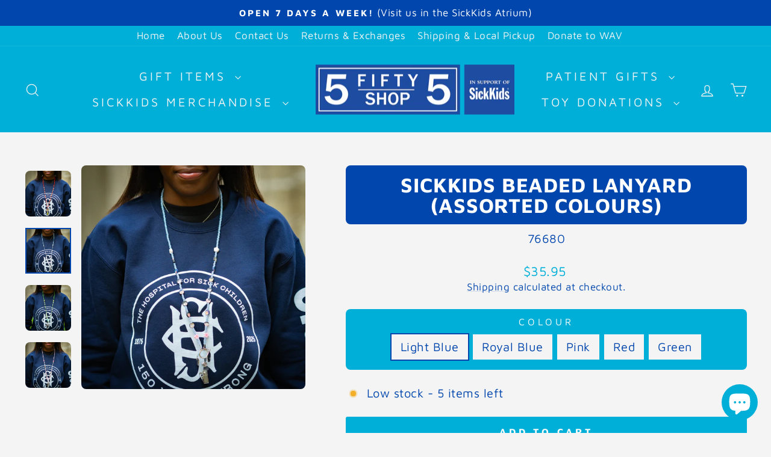

--- FILE ---
content_type: text/html; charset=utf-8
request_url: https://thesickkids5fifty5shop.ca/collections/sickkids-accessories/products/sk-lanyard-faces-beaded?variant=32222193221666
body_size: 31851
content:
<!doctype html>
<html class="no-js" lang="en" dir="ltr">
<head>
  <meta charset="utf-8">
  <meta http-equiv="X-UA-Compatible" content="IE=edge,chrome=1">
  <meta name="viewport" content="width=device-width,initial-scale=1">
  <meta name="theme-color" content="#00afd8">
  <link rel="canonical" href="https://thesickkids5fifty5shop.ca/products/sk-lanyard-faces-beaded">
  <link rel="preconnect" href="https://cdn.shopify.com" crossorigin>
  <link rel="preconnect" href="https://fonts.shopifycdn.com" crossorigin>
  <link rel="dns-prefetch" href="https://productreviews.shopifycdn.com">
  <link rel="dns-prefetch" href="https://ajax.googleapis.com">
  <link rel="dns-prefetch" href="https://maps.googleapis.com">
  <link rel="dns-prefetch" href="https://maps.gstatic.com"><title>SickKids Beaded Lanyard (Assorted Colours)
&ndash; The 5Fifty5 Shop at SickKids
</title>
<meta name="description" content="hand-made beaded lanyard includes a SickKids clip-on charm Please note that this lanyard does not have a break-away. This item must be treated with care like jewellery."><meta property="og:site_name" content="The 5Fifty5 Shop at SickKids">
  <meta property="og:url" content="https://thesickkids5fifty5shop.ca/products/sk-lanyard-faces-beaded">
  <meta property="og:title" content="SickKids Beaded Lanyard (Assorted Colours)">
  <meta property="og:type" content="product">
  <meta property="og:description" content="hand-made beaded lanyard includes a SickKids clip-on charm Please note that this lanyard does not have a break-away. This item must be treated with care like jewellery."><meta property="og:image" content="http://thesickkids5fifty5shop.ca/cdn/shop/files/BLanyardRBlue.jpg?v=1755707762">
    <meta property="og:image:secure_url" content="https://thesickkids5fifty5shop.ca/cdn/shop/files/BLanyardRBlue.jpg?v=1755707762">
    <meta property="og:image:width" content="3057">
    <meta property="og:image:height" content="3057"><meta name="twitter:site" content="@">
  <meta name="twitter:card" content="summary_large_image">
  <meta name="twitter:title" content="SickKids Beaded Lanyard (Assorted Colours)">
  <meta name="twitter:description" content="hand-made beaded lanyard includes a SickKids clip-on charm Please note that this lanyard does not have a break-away. This item must be treated with care like jewellery.">
<script async crossorigin fetchpriority="high" src="/cdn/shopifycloud/importmap-polyfill/es-modules-shim.2.4.0.js"></script>
<script type="importmap">
{
  "imports": {
    "element.base-media": "//thesickkids5fifty5shop.ca/cdn/shop/t/33/assets/element.base-media.js?v=61305152781971747521764172853",
    "element.image.parallax": "//thesickkids5fifty5shop.ca/cdn/shop/t/33/assets/element.image.parallax.js?v=59188309605188605141764172853",
    "element.model": "//thesickkids5fifty5shop.ca/cdn/shop/t/33/assets/element.model.js?v=104979259955732717291764172853",
    "element.quantity-selector": "//thesickkids5fifty5shop.ca/cdn/shop/t/33/assets/element.quantity-selector.js?v=68208048201360514121764172853",
    "element.text.rte": "//thesickkids5fifty5shop.ca/cdn/shop/t/33/assets/element.text.rte.js?v=28194737298593644281764172853",
    "element.video": "//thesickkids5fifty5shop.ca/cdn/shop/t/33/assets/element.video.js?v=110560105447302630031764172853",
    "is-land": "//thesickkids5fifty5shop.ca/cdn/shop/t/33/assets/is-land.min.js?v=92343381495565747271764172853",
    "util.misc": "//thesickkids5fifty5shop.ca/cdn/shop/t/33/assets/util.misc.js?v=117964846174238173191764172853",
    "util.product-loader": "//thesickkids5fifty5shop.ca/cdn/shop/t/33/assets/util.product-loader.js?v=71947287259713254281764172853",
    "util.resource-loader": "//thesickkids5fifty5shop.ca/cdn/shop/t/33/assets/util.resource-loader.js?v=81301169148003274841764172853",
    "vendor.in-view": "//thesickkids5fifty5shop.ca/cdn/shop/t/33/assets/vendor.in-view.js?v=126891093837844970591764172853"
  }
}
</script><script type="module" src="//thesickkids5fifty5shop.ca/cdn/shop/t/33/assets/is-land.min.js?v=92343381495565747271764172853"></script>
<style data-shopify>@font-face {
  font-family: "Maven Pro";
  font-weight: 700;
  font-style: normal;
  font-display: swap;
  src: url("//thesickkids5fifty5shop.ca/cdn/fonts/maven_pro/mavenpro_n7.1cf8ef6e1971df8c9c821bcb73da0b10e0c49a8b.woff2") format("woff2"),
       url("//thesickkids5fifty5shop.ca/cdn/fonts/maven_pro/mavenpro_n7.1ecc5b9854a5f30ff1b42559ffcca41d24759633.woff") format("woff");
}

  @font-face {
  font-family: "Maven Pro";
  font-weight: 400;
  font-style: normal;
  font-display: swap;
  src: url("//thesickkids5fifty5shop.ca/cdn/fonts/maven_pro/mavenpro_n4.c68ed1d8b5c0af622b14d3bb80bf3ead8907ac11.woff2") format("woff2"),
       url("//thesickkids5fifty5shop.ca/cdn/fonts/maven_pro/mavenpro_n4.522bf9c765ae9601c2a4846d60057ced1efdcde2.woff") format("woff");
}


  @font-face {
  font-family: "Maven Pro";
  font-weight: 600;
  font-style: normal;
  font-display: swap;
  src: url("//thesickkids5fifty5shop.ca/cdn/fonts/maven_pro/mavenpro_n6.05e6df69bb75d015ee18df5f5798f1259a61f1c5.woff2") format("woff2"),
       url("//thesickkids5fifty5shop.ca/cdn/fonts/maven_pro/mavenpro_n6.2a247e47cebb2168b097c70ce14ff7d72107293f.woff") format("woff");
}

  
  
</style><link href="//thesickkids5fifty5shop.ca/cdn/shop/t/33/assets/theme.css?v=93626464380700918791764172853" rel="stylesheet" type="text/css" media="all" />
<style data-shopify>:root {
    --typeHeaderPrimary: "Maven Pro";
    --typeHeaderFallback: sans-serif;
    --typeHeaderSize: 40px;
    --typeHeaderWeight: 700;
    --typeHeaderLineHeight: 1;
    --typeHeaderSpacing: 0.025em;

    --typeBasePrimary:"Maven Pro";
    --typeBaseFallback:sans-serif;
    --typeBaseSize: 20px;
    --typeBaseWeight: 400;
    --typeBaseSpacing: 0.025em;
    --typeBaseLineHeight: 1.4;
    --typeBaselineHeightMinus01: 1.3;

    --typeCollectionTitle: 20px;

    --iconWeight: 3px;
    --iconLinecaps: miter;

    
        --buttonRadius: 3px;
    

    --colorGridOverlayOpacity: 0.1;
    --colorAnnouncement: #0046ad;
    --colorAnnouncementText: #ffffff;

    --colorBody: #f4f4f4;
    --colorBodyAlpha05: rgba(244, 244, 244, 0.05);
    --colorBodyDim: #e7e7e7;
    --colorBodyLightDim: #efefef;
    --colorBodyMediumDim: #eaeaea;


    --colorBorder: #00afd8;

    --colorBtnPrimary: #00afd8;
    --colorBtnPrimaryLight: #0cd1ff;
    --colorBtnPrimaryDim: #009abf;
    --colorBtnPrimaryText: #ffffff;

    --colorCartDot: #ff4f33;

    --colorDrawers: #ffffff;
    --colorDrawersDim: #f2f2f2;
    --colorDrawerBorder: #e8e8e1;
    --colorDrawerText: #0046ad;
    --colorDrawerTextDark: #002761;
    --colorDrawerButton: #111111;
    --colorDrawerButtonText: #0046ad;

    --colorFooter: #00afd8;
    --colorFooterText: #ffffff;
    --colorFooterTextAlpha01: #ffffff;

    --colorGridOverlay: #000000;
    --colorGridOverlayOpacity: 0.1;

    --colorHeaderTextAlpha01: rgba(244, 244, 244, 0.1);

    --colorHeroText: #ffffff;

    --colorSmallImageBg: #f4f4f4;
    --colorLargeImageBg: #f4f4f4;

    --colorImageOverlay: #0046ad;
    --colorImageOverlayOpacity: 0.1;
    --colorImageOverlayTextShadow: 0.2;

    --colorLink: #0046ad;

    --colorModalBg: rgba(230, 230, 230, 0.6);

    --colorNav: #00afd8;
    --colorNavText: #f4f4f4;

    --colorPrice: #00afd8;

    --colorSaleTag: #1c1d1d;
    --colorSaleTagText: #ffffff;

    --colorTextBody: #0046ad;
    --colorTextBodyAlpha015: rgba(0, 70, 173, 0.15);
    --colorTextBodyAlpha005: rgba(0, 70, 173, 0.05);
    --colorTextBodyAlpha008: rgba(0, 70, 173, 0.08);
    --colorTextSavings: #C20000;

    --urlIcoSelect: url(//thesickkids5fifty5shop.ca/cdn/shop/t/33/assets/ico-select.svg);
    --urlIcoSelectFooter: url(//thesickkids5fifty5shop.ca/cdn/shop/t/33/assets/ico-select-footer.svg);
    --urlIcoSelectWhite: url(//thesickkids5fifty5shop.ca/cdn/shop/t/33/assets/ico-select-white.svg);

    --grid-gutter: 17px;
    --drawer-gutter: 20px;

    --sizeChartMargin: 25px 0;
    --sizeChartIconMargin: 5px;

    --newsletterReminderPadding: 40px;

    /*Shop Pay Installments*/
    --color-body-text: #0046ad;
    --color-body: #f4f4f4;
    --color-bg: #f4f4f4;
    }

    .placeholder-content {
    background-image: linear-gradient(100deg, #f4f4f4 40%, #ececec 63%, #f4f4f4 79%);
    }</style><script>
    document.documentElement.className = document.documentElement.className.replace('no-js', 'js');

    window.theme = window.theme || {};
    theme.routes = {
      home: "/",
      cart: "/cart.js",
      cartPage: "/cart",
      cartAdd: "/cart/add.js",
      cartChange: "/cart/change.js",
      search: "/search",
      predictiveSearch: "/search/suggest"
    };
    theme.strings = {
      soldOut: "Sold Out",
      unavailable: "Unavailable",
      inStockLabel: "In stock, ready to ship",
      oneStockLabel: "Low stock - [count] item left",
      otherStockLabel: "Low stock - [count] items left",
      willNotShipUntil: "Ready to ship [date]",
      willBeInStockAfter: "Back in stock [date]",
      waitingForStock: "Backordered, shipping soon",
      savePrice: "Save [saved_amount]",
      cartEmpty: "Your cart is currently empty.",
      cartTermsConfirmation: "You must agree with the terms and conditions of sales to check out",
      searchCollections: "Collections",
      searchPages: "Pages",
      searchArticles: "Articles",
      productFrom: "from ",
      maxQuantity: "You can only have [quantity] of [title] in your cart."
    };
    theme.settings = {
      cartType: "page",
      isCustomerTemplate: false,
      moneyFormat: "${{amount}}",
      saveType: "dollar",
      productImageSize: "square",
      productImageCover: false,
      predictiveSearch: true,
      predictiveSearchType: null,
      predictiveSearchVendor: false,
      predictiveSearchPrice: false,
      quickView: true,
      themeName: 'Impulse',
      themeVersion: "8.1.0"
    };
  </script>

  <script>window.performance && window.performance.mark && window.performance.mark('shopify.content_for_header.start');</script><meta name="facebook-domain-verification" content="avzv1zx2nlkz9h9y8737qk5fkddysg">
<meta id="shopify-digital-wallet" name="shopify-digital-wallet" content="/29049389090/digital_wallets/dialog">
<meta name="shopify-checkout-api-token" content="9d96b959642bb371ef7c39c50d6b9ed5">
<meta id="in-context-paypal-metadata" data-shop-id="29049389090" data-venmo-supported="false" data-environment="production" data-locale="en_US" data-paypal-v4="true" data-currency="CAD">
<link rel="alternate" type="application/json+oembed" href="https://thesickkids5fifty5shop.ca/products/sk-lanyard-faces-beaded.oembed">
<script async="async" src="/checkouts/internal/preloads.js?locale=en-CA"></script>
<link rel="preconnect" href="https://shop.app" crossorigin="anonymous">
<script async="async" src="https://shop.app/checkouts/internal/preloads.js?locale=en-CA&shop_id=29049389090" crossorigin="anonymous"></script>
<script id="apple-pay-shop-capabilities" type="application/json">{"shopId":29049389090,"countryCode":"CA","currencyCode":"CAD","merchantCapabilities":["supports3DS"],"merchantId":"gid:\/\/shopify\/Shop\/29049389090","merchantName":"The 5Fifty5 Shop at SickKids","requiredBillingContactFields":["postalAddress","email","phone"],"requiredShippingContactFields":["postalAddress","email","phone"],"shippingType":"shipping","supportedNetworks":["visa","masterCard","amex","interac","jcb"],"total":{"type":"pending","label":"The 5Fifty5 Shop at SickKids","amount":"1.00"},"shopifyPaymentsEnabled":true,"supportsSubscriptions":true}</script>
<script id="shopify-features" type="application/json">{"accessToken":"9d96b959642bb371ef7c39c50d6b9ed5","betas":["rich-media-storefront-analytics"],"domain":"thesickkids5fifty5shop.ca","predictiveSearch":true,"shopId":29049389090,"locale":"en"}</script>
<script>var Shopify = Shopify || {};
Shopify.shop = "the-5fifty5-shop.myshopify.com";
Shopify.locale = "en";
Shopify.currency = {"active":"CAD","rate":"1.0"};
Shopify.country = "CA";
Shopify.theme = {"name":"Revised - January 2026 - Impulse 8.1.0","id":183369105701,"schema_name":"Impulse","schema_version":"8.1.0","theme_store_id":857,"role":"main"};
Shopify.theme.handle = "null";
Shopify.theme.style = {"id":null,"handle":null};
Shopify.cdnHost = "thesickkids5fifty5shop.ca/cdn";
Shopify.routes = Shopify.routes || {};
Shopify.routes.root = "/";</script>
<script type="module">!function(o){(o.Shopify=o.Shopify||{}).modules=!0}(window);</script>
<script>!function(o){function n(){var o=[];function n(){o.push(Array.prototype.slice.apply(arguments))}return n.q=o,n}var t=o.Shopify=o.Shopify||{};t.loadFeatures=n(),t.autoloadFeatures=n()}(window);</script>
<script>
  window.ShopifyPay = window.ShopifyPay || {};
  window.ShopifyPay.apiHost = "shop.app\/pay";
  window.ShopifyPay.redirectState = null;
</script>
<script id="shop-js-analytics" type="application/json">{"pageType":"product"}</script>
<script defer="defer" async type="module" src="//thesickkids5fifty5shop.ca/cdn/shopifycloud/shop-js/modules/v2/client.init-shop-cart-sync_BT-GjEfc.en.esm.js"></script>
<script defer="defer" async type="module" src="//thesickkids5fifty5shop.ca/cdn/shopifycloud/shop-js/modules/v2/chunk.common_D58fp_Oc.esm.js"></script>
<script defer="defer" async type="module" src="//thesickkids5fifty5shop.ca/cdn/shopifycloud/shop-js/modules/v2/chunk.modal_xMitdFEc.esm.js"></script>
<script type="module">
  await import("//thesickkids5fifty5shop.ca/cdn/shopifycloud/shop-js/modules/v2/client.init-shop-cart-sync_BT-GjEfc.en.esm.js");
await import("//thesickkids5fifty5shop.ca/cdn/shopifycloud/shop-js/modules/v2/chunk.common_D58fp_Oc.esm.js");
await import("//thesickkids5fifty5shop.ca/cdn/shopifycloud/shop-js/modules/v2/chunk.modal_xMitdFEc.esm.js");

  window.Shopify.SignInWithShop?.initShopCartSync?.({"fedCMEnabled":true,"windoidEnabled":true});

</script>
<script>
  window.Shopify = window.Shopify || {};
  if (!window.Shopify.featureAssets) window.Shopify.featureAssets = {};
  window.Shopify.featureAssets['shop-js'] = {"shop-cart-sync":["modules/v2/client.shop-cart-sync_DZOKe7Ll.en.esm.js","modules/v2/chunk.common_D58fp_Oc.esm.js","modules/v2/chunk.modal_xMitdFEc.esm.js"],"init-fed-cm":["modules/v2/client.init-fed-cm_B6oLuCjv.en.esm.js","modules/v2/chunk.common_D58fp_Oc.esm.js","modules/v2/chunk.modal_xMitdFEc.esm.js"],"shop-cash-offers":["modules/v2/client.shop-cash-offers_D2sdYoxE.en.esm.js","modules/v2/chunk.common_D58fp_Oc.esm.js","modules/v2/chunk.modal_xMitdFEc.esm.js"],"shop-login-button":["modules/v2/client.shop-login-button_QeVjl5Y3.en.esm.js","modules/v2/chunk.common_D58fp_Oc.esm.js","modules/v2/chunk.modal_xMitdFEc.esm.js"],"pay-button":["modules/v2/client.pay-button_DXTOsIq6.en.esm.js","modules/v2/chunk.common_D58fp_Oc.esm.js","modules/v2/chunk.modal_xMitdFEc.esm.js"],"shop-button":["modules/v2/client.shop-button_DQZHx9pm.en.esm.js","modules/v2/chunk.common_D58fp_Oc.esm.js","modules/v2/chunk.modal_xMitdFEc.esm.js"],"avatar":["modules/v2/client.avatar_BTnouDA3.en.esm.js"],"init-windoid":["modules/v2/client.init-windoid_CR1B-cfM.en.esm.js","modules/v2/chunk.common_D58fp_Oc.esm.js","modules/v2/chunk.modal_xMitdFEc.esm.js"],"init-shop-for-new-customer-accounts":["modules/v2/client.init-shop-for-new-customer-accounts_C_vY_xzh.en.esm.js","modules/v2/client.shop-login-button_QeVjl5Y3.en.esm.js","modules/v2/chunk.common_D58fp_Oc.esm.js","modules/v2/chunk.modal_xMitdFEc.esm.js"],"init-shop-email-lookup-coordinator":["modules/v2/client.init-shop-email-lookup-coordinator_BI7n9ZSv.en.esm.js","modules/v2/chunk.common_D58fp_Oc.esm.js","modules/v2/chunk.modal_xMitdFEc.esm.js"],"init-shop-cart-sync":["modules/v2/client.init-shop-cart-sync_BT-GjEfc.en.esm.js","modules/v2/chunk.common_D58fp_Oc.esm.js","modules/v2/chunk.modal_xMitdFEc.esm.js"],"shop-toast-manager":["modules/v2/client.shop-toast-manager_DiYdP3xc.en.esm.js","modules/v2/chunk.common_D58fp_Oc.esm.js","modules/v2/chunk.modal_xMitdFEc.esm.js"],"init-customer-accounts":["modules/v2/client.init-customer-accounts_D9ZNqS-Q.en.esm.js","modules/v2/client.shop-login-button_QeVjl5Y3.en.esm.js","modules/v2/chunk.common_D58fp_Oc.esm.js","modules/v2/chunk.modal_xMitdFEc.esm.js"],"init-customer-accounts-sign-up":["modules/v2/client.init-customer-accounts-sign-up_iGw4briv.en.esm.js","modules/v2/client.shop-login-button_QeVjl5Y3.en.esm.js","modules/v2/chunk.common_D58fp_Oc.esm.js","modules/v2/chunk.modal_xMitdFEc.esm.js"],"shop-follow-button":["modules/v2/client.shop-follow-button_CqMgW2wH.en.esm.js","modules/v2/chunk.common_D58fp_Oc.esm.js","modules/v2/chunk.modal_xMitdFEc.esm.js"],"checkout-modal":["modules/v2/client.checkout-modal_xHeaAweL.en.esm.js","modules/v2/chunk.common_D58fp_Oc.esm.js","modules/v2/chunk.modal_xMitdFEc.esm.js"],"shop-login":["modules/v2/client.shop-login_D91U-Q7h.en.esm.js","modules/v2/chunk.common_D58fp_Oc.esm.js","modules/v2/chunk.modal_xMitdFEc.esm.js"],"lead-capture":["modules/v2/client.lead-capture_BJmE1dJe.en.esm.js","modules/v2/chunk.common_D58fp_Oc.esm.js","modules/v2/chunk.modal_xMitdFEc.esm.js"],"payment-terms":["modules/v2/client.payment-terms_Ci9AEqFq.en.esm.js","modules/v2/chunk.common_D58fp_Oc.esm.js","modules/v2/chunk.modal_xMitdFEc.esm.js"]};
</script>
<script>(function() {
  var isLoaded = false;
  function asyncLoad() {
    if (isLoaded) return;
    isLoaded = true;
    var urls = ["https:\/\/cdn-app.cart-bot.net\/public\/js\/append.js?shop=the-5fifty5-shop.myshopify.com"];
    for (var i = 0; i < urls.length; i++) {
      var s = document.createElement('script');
      s.type = 'text/javascript';
      s.async = true;
      s.src = urls[i];
      var x = document.getElementsByTagName('script')[0];
      x.parentNode.insertBefore(s, x);
    }
  };
  if(window.attachEvent) {
    window.attachEvent('onload', asyncLoad);
  } else {
    window.addEventListener('load', asyncLoad, false);
  }
})();</script>
<script id="__st">var __st={"a":29049389090,"offset":-18000,"reqid":"ac1f42fe-08f2-41b9-b424-4c87f25e44c3-1769032100","pageurl":"thesickkids5fifty5shop.ca\/collections\/sickkids-accessories\/products\/sk-lanyard-faces-beaded?variant=32222193221666","u":"0d5aaf6c2e23","p":"product","rtyp":"product","rid":9885232234789};</script>
<script>window.ShopifyPaypalV4VisibilityTracking = true;</script>
<script id="captcha-bootstrap">!function(){'use strict';const t='contact',e='account',n='new_comment',o=[[t,t],['blogs',n],['comments',n],[t,'customer']],c=[[e,'customer_login'],[e,'guest_login'],[e,'recover_customer_password'],[e,'create_customer']],r=t=>t.map((([t,e])=>`form[action*='/${t}']:not([data-nocaptcha='true']) input[name='form_type'][value='${e}']`)).join(','),a=t=>()=>t?[...document.querySelectorAll(t)].map((t=>t.form)):[];function s(){const t=[...o],e=r(t);return a(e)}const i='password',u='form_key',d=['recaptcha-v3-token','g-recaptcha-response','h-captcha-response',i],f=()=>{try{return window.sessionStorage}catch{return}},m='__shopify_v',_=t=>t.elements[u];function p(t,e,n=!1){try{const o=window.sessionStorage,c=JSON.parse(o.getItem(e)),{data:r}=function(t){const{data:e,action:n}=t;return t[m]||n?{data:e,action:n}:{data:t,action:n}}(c);for(const[e,n]of Object.entries(r))t.elements[e]&&(t.elements[e].value=n);n&&o.removeItem(e)}catch(o){console.error('form repopulation failed',{error:o})}}const l='form_type',E='cptcha';function T(t){t.dataset[E]=!0}const w=window,h=w.document,L='Shopify',v='ce_forms',y='captcha';let A=!1;((t,e)=>{const n=(g='f06e6c50-85a8-45c8-87d0-21a2b65856fe',I='https://cdn.shopify.com/shopifycloud/storefront-forms-hcaptcha/ce_storefront_forms_captcha_hcaptcha.v1.5.2.iife.js',D={infoText:'Protected by hCaptcha',privacyText:'Privacy',termsText:'Terms'},(t,e,n)=>{const o=w[L][v],c=o.bindForm;if(c)return c(t,g,e,D).then(n);var r;o.q.push([[t,g,e,D],n]),r=I,A||(h.body.append(Object.assign(h.createElement('script'),{id:'captcha-provider',async:!0,src:r})),A=!0)});var g,I,D;w[L]=w[L]||{},w[L][v]=w[L][v]||{},w[L][v].q=[],w[L][y]=w[L][y]||{},w[L][y].protect=function(t,e){n(t,void 0,e),T(t)},Object.freeze(w[L][y]),function(t,e,n,w,h,L){const[v,y,A,g]=function(t,e,n){const i=e?o:[],u=t?c:[],d=[...i,...u],f=r(d),m=r(i),_=r(d.filter((([t,e])=>n.includes(e))));return[a(f),a(m),a(_),s()]}(w,h,L),I=t=>{const e=t.target;return e instanceof HTMLFormElement?e:e&&e.form},D=t=>v().includes(t);t.addEventListener('submit',(t=>{const e=I(t);if(!e)return;const n=D(e)&&!e.dataset.hcaptchaBound&&!e.dataset.recaptchaBound,o=_(e),c=g().includes(e)&&(!o||!o.value);(n||c)&&t.preventDefault(),c&&!n&&(function(t){try{if(!f())return;!function(t){const e=f();if(!e)return;const n=_(t);if(!n)return;const o=n.value;o&&e.removeItem(o)}(t);const e=Array.from(Array(32),(()=>Math.random().toString(36)[2])).join('');!function(t,e){_(t)||t.append(Object.assign(document.createElement('input'),{type:'hidden',name:u})),t.elements[u].value=e}(t,e),function(t,e){const n=f();if(!n)return;const o=[...t.querySelectorAll(`input[type='${i}']`)].map((({name:t})=>t)),c=[...d,...o],r={};for(const[a,s]of new FormData(t).entries())c.includes(a)||(r[a]=s);n.setItem(e,JSON.stringify({[m]:1,action:t.action,data:r}))}(t,e)}catch(e){console.error('failed to persist form',e)}}(e),e.submit())}));const S=(t,e)=>{t&&!t.dataset[E]&&(n(t,e.some((e=>e===t))),T(t))};for(const o of['focusin','change'])t.addEventListener(o,(t=>{const e=I(t);D(e)&&S(e,y())}));const B=e.get('form_key'),M=e.get(l),P=B&&M;t.addEventListener('DOMContentLoaded',(()=>{const t=y();if(P)for(const e of t)e.elements[l].value===M&&p(e,B);[...new Set([...A(),...v().filter((t=>'true'===t.dataset.shopifyCaptcha))])].forEach((e=>S(e,t)))}))}(h,new URLSearchParams(w.location.search),n,t,e,['guest_login'])})(!0,!0)}();</script>
<script integrity="sha256-4kQ18oKyAcykRKYeNunJcIwy7WH5gtpwJnB7kiuLZ1E=" data-source-attribution="shopify.loadfeatures" defer="defer" src="//thesickkids5fifty5shop.ca/cdn/shopifycloud/storefront/assets/storefront/load_feature-a0a9edcb.js" crossorigin="anonymous"></script>
<script crossorigin="anonymous" defer="defer" src="//thesickkids5fifty5shop.ca/cdn/shopifycloud/storefront/assets/shopify_pay/storefront-65b4c6d7.js?v=20250812"></script>
<script data-source-attribution="shopify.dynamic_checkout.dynamic.init">var Shopify=Shopify||{};Shopify.PaymentButton=Shopify.PaymentButton||{isStorefrontPortableWallets:!0,init:function(){window.Shopify.PaymentButton.init=function(){};var t=document.createElement("script");t.src="https://thesickkids5fifty5shop.ca/cdn/shopifycloud/portable-wallets/latest/portable-wallets.en.js",t.type="module",document.head.appendChild(t)}};
</script>
<script data-source-attribution="shopify.dynamic_checkout.buyer_consent">
  function portableWalletsHideBuyerConsent(e){var t=document.getElementById("shopify-buyer-consent"),n=document.getElementById("shopify-subscription-policy-button");t&&n&&(t.classList.add("hidden"),t.setAttribute("aria-hidden","true"),n.removeEventListener("click",e))}function portableWalletsShowBuyerConsent(e){var t=document.getElementById("shopify-buyer-consent"),n=document.getElementById("shopify-subscription-policy-button");t&&n&&(t.classList.remove("hidden"),t.removeAttribute("aria-hidden"),n.addEventListener("click",e))}window.Shopify?.PaymentButton&&(window.Shopify.PaymentButton.hideBuyerConsent=portableWalletsHideBuyerConsent,window.Shopify.PaymentButton.showBuyerConsent=portableWalletsShowBuyerConsent);
</script>
<script data-source-attribution="shopify.dynamic_checkout.cart.bootstrap">document.addEventListener("DOMContentLoaded",(function(){function t(){return document.querySelector("shopify-accelerated-checkout-cart, shopify-accelerated-checkout")}if(t())Shopify.PaymentButton.init();else{new MutationObserver((function(e,n){t()&&(Shopify.PaymentButton.init(),n.disconnect())})).observe(document.body,{childList:!0,subtree:!0})}}));
</script>
<link id="shopify-accelerated-checkout-styles" rel="stylesheet" media="screen" href="https://thesickkids5fifty5shop.ca/cdn/shopifycloud/portable-wallets/latest/accelerated-checkout-backwards-compat.css" crossorigin="anonymous">
<style id="shopify-accelerated-checkout-cart">
        #shopify-buyer-consent {
  margin-top: 1em;
  display: inline-block;
  width: 100%;
}

#shopify-buyer-consent.hidden {
  display: none;
}

#shopify-subscription-policy-button {
  background: none;
  border: none;
  padding: 0;
  text-decoration: underline;
  font-size: inherit;
  cursor: pointer;
}

#shopify-subscription-policy-button::before {
  box-shadow: none;
}

      </style>

<script>window.performance && window.performance.mark && window.performance.mark('shopify.content_for_header.end');</script>

  <style data-shopify>
    :root {
      /* Root Variables */
      /* ========================= */
      --root-color-primary: #0046ad;
      --color-primary: #0046ad;
      --root-color-secondary: #f4f4f4;
      --color-secondary: #f4f4f4;
      --color-sale-tag: #1c1d1d;
      --color-sale-tag-text: #ffffff;
      --layout-section-padding-block: 3rem;
      --layout-section-padding-inline--md: 40px;
      --layout-section-max-inline-size: 1420px; 


      /* Text */
      /* ========================= */
      
      /* Body Font Styles */
      --element-text-font-family--body: "Maven Pro";
      --element-text-font-family-fallback--body: sans-serif;
      --element-text-font-weight--body: 400;
      --element-text-letter-spacing--body: 0.025em;
      --element-text-text-transform--body: none;

      /* Body Font Sizes */
      --element-text-font-size--body: initial;
      --element-text-font-size--body-xs: 16px;
      --element-text-font-size--body-sm: 18px;
      --element-text-font-size--body-md: 20px;
      --element-text-font-size--body-lg: 22px;
      
      /* Body Line Heights */
      --element-text-line-height--body: 1.4;

      /* Heading Font Styles */
      --element-text-font-family--heading: "Maven Pro";
      --element-text-font-family-fallback--heading: sans-serif;
      --element-text-font-weight--heading: 700;
      --element-text-letter-spacing--heading: 0.025em;
      
      
      --element-text-text-transform--heading: uppercase;
       
      
      
      /* Heading Font Sizes */
      --element-text-font-size--heading-2xl: 56px;
      --element-text-font-size--heading-xl: 40px;
      --element-text-font-size--heading-lg: 34px;
      --element-text-font-size--heading-md: 32px;
      --element-text-font-size--heading-sm: 26px;
      --element-text-font-size--heading-xs: 24px;
      
      /* Heading Line Heights */
      --element-text-line-height--heading: 1;

      /* Buttons */
      /* ========================= */
      
          --element-button-radius: 3px;
      

      --element-button-padding-block: 12px;
      --element-button-text-transform: uppercase;
      --element-button-font-weight: 800;
      --element-button-font-size: max(calc(var(--typeBaseSize) - 4px), 13px);
      --element-button-letter-spacing: .3em;

      /* Base Color Variables */
      --element-button-color-primary: #00afd8;
      --element-button-color-secondary: #ffffff;
      --element-button-shade-border: 100%;

      /* Hover State Variables */
      --element-button-shade-background--hover: 0%;
      --element-button-shade-border--hover: 100%;

      /* Focus State Variables */
      --element-button-color-focus: var(--color-focus);

      /* Inputs */
      /* ========================= */
      
          --element-icon-radius: 3px;
      

      --element-input-font-size: var(--element-text-font-size--body-sm);
      --element-input-box-shadow-shade: 100%;

      /* Hover State Variables */
      --element-input-background-shade--hover: 0%;
      --element-input-box-shadow-spread-radius--hover: 1px;
    }

    @media only screen and (max-width: 768px) {
      :root {
        --element-button-font-size: max(calc(var(--typeBaseSize) - 5px), 11px);
      }
    }

    .element-radio {
        &:has(input[type='radio']:checked) {
          --element-button-color: var(--element-button-color-secondary);
        }
    }

    /* ATC Button Overrides */
    /* ========================= */

    .element-button[type="submit"],
    .element-button[type="submit"] .element-text,
    .element-button--shopify-payment-wrapper button {
      --element-button-padding-block: 13px;
      --element-button-padding-inline: 20px;
      --element-button-line-height: 1.42;
      --_font-size--body-md: var(--element-button-font-size);

      line-height: 1.42 !important;
    }

    /* When dynamic checkout is enabled */
    product-form:has(.element-button--shopify-payment-wrapper) {
      --element-button-color: #0046ad;

      .element-button[type="submit"],
      .element-button--shopify-payment-wrapper button {
        min-height: 50px !important;
      }

      .shopify-payment-button {
        margin: 0;
      }
    }

    /* Hover animation for non-angled buttons */
    body:not([data-button_style='angled']) .element-button[type="submit"] {
      position: relative;
      overflow: hidden;

      &:after {
        content: '';
        position: absolute;
        top: 0;
        left: 150%;
        width: 200%;
        height: 100%;
        transform: skewX(-20deg);
        background-image: linear-gradient(to right,transparent, rgba(255,255,255,.25),transparent);
      }

      &:hover:after {
        animation: shine 0.75s cubic-bezier(0.01, 0.56, 1, 1);
      }
    }

    /* ANGLED STYLE - ATC Button Overrides */
    /* ========================= */
    
    [data-button_style='angled'] {
      --element-button-shade-background--active: var(--element-button-shade-background);
      --element-button-shade-border--active: var(--element-button-shade-border);

      .element-button[type="submit"] {
        --_box-shadow: none;

        position: relative;
        max-width: 94%;
        border-top: 1px solid #00afd8;
        border-bottom: 1px solid #00afd8;
        
        &:before,
        &:after {
          content: '';
          position: absolute;
          display: block;
          top: -1px;
          bottom: -1px;
          width: 20px;
          transform: skewX(-12deg);
          background-color: #00afd8;
        }
        
        &:before {
          left: -6px;
        }
        
        &:after {
          right: -6px;
        }
      }

      /* When dynamic checkout is enabled */
      product-form:has(.element-button--shopify-payment-wrapper) {
        .element-button[type="submit"]:before,
        .element-button[type="submit"]:after {
          background-color: color-mix(in srgb,var(--_color-text) var(--_shade-background),var(--_color-background));
          border-top: 1px solid #00afd8;
          border-bottom: 1px solid #00afd8;
        }

        .element-button[type="submit"]:before {
          border-left: 1px solid #00afd8;
        }
        
        .element-button[type="submit"]:after {
          border-right: 1px solid #00afd8;
        }
      }

      .element-button--shopify-payment-wrapper {
        --_color-background: #00afd8;

        button:hover,
        button:before,
        button:after {
          background-color: color-mix(in srgb,var(--_color-text) var(--_shade-background),var(--_color-background)) !important;
        }

        button:not(button:focus-visible) {
          box-shadow: none !important;
        }
      }
    }
  </style>

  <script src="//thesickkids5fifty5shop.ca/cdn/shop/t/33/assets/vendor-scripts-v11.js" defer="defer"></script><script src="//thesickkids5fifty5shop.ca/cdn/shop/t/33/assets/theme.js?v=22325264162658116151764172853" defer="defer"></script>
<script src="https://cdn.shopify.com/extensions/e8878072-2f6b-4e89-8082-94b04320908d/inbox-1254/assets/inbox-chat-loader.js" type="text/javascript" defer="defer"></script>
<link href="https://monorail-edge.shopifysvc.com" rel="dns-prefetch">
<script>(function(){if ("sendBeacon" in navigator && "performance" in window) {try {var session_token_from_headers = performance.getEntriesByType('navigation')[0].serverTiming.find(x => x.name == '_s').description;} catch {var session_token_from_headers = undefined;}var session_cookie_matches = document.cookie.match(/_shopify_s=([^;]*)/);var session_token_from_cookie = session_cookie_matches && session_cookie_matches.length === 2 ? session_cookie_matches[1] : "";var session_token = session_token_from_headers || session_token_from_cookie || "";function handle_abandonment_event(e) {var entries = performance.getEntries().filter(function(entry) {return /monorail-edge.shopifysvc.com/.test(entry.name);});if (!window.abandonment_tracked && entries.length === 0) {window.abandonment_tracked = true;var currentMs = Date.now();var navigation_start = performance.timing.navigationStart;var payload = {shop_id: 29049389090,url: window.location.href,navigation_start,duration: currentMs - navigation_start,session_token,page_type: "product"};window.navigator.sendBeacon("https://monorail-edge.shopifysvc.com/v1/produce", JSON.stringify({schema_id: "online_store_buyer_site_abandonment/1.1",payload: payload,metadata: {event_created_at_ms: currentMs,event_sent_at_ms: currentMs}}));}}window.addEventListener('pagehide', handle_abandonment_event);}}());</script>
<script id="web-pixels-manager-setup">(function e(e,d,r,n,o){if(void 0===o&&(o={}),!Boolean(null===(a=null===(i=window.Shopify)||void 0===i?void 0:i.analytics)||void 0===a?void 0:a.replayQueue)){var i,a;window.Shopify=window.Shopify||{};var t=window.Shopify;t.analytics=t.analytics||{};var s=t.analytics;s.replayQueue=[],s.publish=function(e,d,r){return s.replayQueue.push([e,d,r]),!0};try{self.performance.mark("wpm:start")}catch(e){}var l=function(){var e={modern:/Edge?\/(1{2}[4-9]|1[2-9]\d|[2-9]\d{2}|\d{4,})\.\d+(\.\d+|)|Firefox\/(1{2}[4-9]|1[2-9]\d|[2-9]\d{2}|\d{4,})\.\d+(\.\d+|)|Chrom(ium|e)\/(9{2}|\d{3,})\.\d+(\.\d+|)|(Maci|X1{2}).+ Version\/(15\.\d+|(1[6-9]|[2-9]\d|\d{3,})\.\d+)([,.]\d+|)( \(\w+\)|)( Mobile\/\w+|) Safari\/|Chrome.+OPR\/(9{2}|\d{3,})\.\d+\.\d+|(CPU[ +]OS|iPhone[ +]OS|CPU[ +]iPhone|CPU IPhone OS|CPU iPad OS)[ +]+(15[._]\d+|(1[6-9]|[2-9]\d|\d{3,})[._]\d+)([._]\d+|)|Android:?[ /-](13[3-9]|1[4-9]\d|[2-9]\d{2}|\d{4,})(\.\d+|)(\.\d+|)|Android.+Firefox\/(13[5-9]|1[4-9]\d|[2-9]\d{2}|\d{4,})\.\d+(\.\d+|)|Android.+Chrom(ium|e)\/(13[3-9]|1[4-9]\d|[2-9]\d{2}|\d{4,})\.\d+(\.\d+|)|SamsungBrowser\/([2-9]\d|\d{3,})\.\d+/,legacy:/Edge?\/(1[6-9]|[2-9]\d|\d{3,})\.\d+(\.\d+|)|Firefox\/(5[4-9]|[6-9]\d|\d{3,})\.\d+(\.\d+|)|Chrom(ium|e)\/(5[1-9]|[6-9]\d|\d{3,})\.\d+(\.\d+|)([\d.]+$|.*Safari\/(?![\d.]+ Edge\/[\d.]+$))|(Maci|X1{2}).+ Version\/(10\.\d+|(1[1-9]|[2-9]\d|\d{3,})\.\d+)([,.]\d+|)( \(\w+\)|)( Mobile\/\w+|) Safari\/|Chrome.+OPR\/(3[89]|[4-9]\d|\d{3,})\.\d+\.\d+|(CPU[ +]OS|iPhone[ +]OS|CPU[ +]iPhone|CPU IPhone OS|CPU iPad OS)[ +]+(10[._]\d+|(1[1-9]|[2-9]\d|\d{3,})[._]\d+)([._]\d+|)|Android:?[ /-](13[3-9]|1[4-9]\d|[2-9]\d{2}|\d{4,})(\.\d+|)(\.\d+|)|Mobile Safari.+OPR\/([89]\d|\d{3,})\.\d+\.\d+|Android.+Firefox\/(13[5-9]|1[4-9]\d|[2-9]\d{2}|\d{4,})\.\d+(\.\d+|)|Android.+Chrom(ium|e)\/(13[3-9]|1[4-9]\d|[2-9]\d{2}|\d{4,})\.\d+(\.\d+|)|Android.+(UC? ?Browser|UCWEB|U3)[ /]?(15\.([5-9]|\d{2,})|(1[6-9]|[2-9]\d|\d{3,})\.\d+)\.\d+|SamsungBrowser\/(5\.\d+|([6-9]|\d{2,})\.\d+)|Android.+MQ{2}Browser\/(14(\.(9|\d{2,})|)|(1[5-9]|[2-9]\d|\d{3,})(\.\d+|))(\.\d+|)|K[Aa][Ii]OS\/(3\.\d+|([4-9]|\d{2,})\.\d+)(\.\d+|)/},d=e.modern,r=e.legacy,n=navigator.userAgent;return n.match(d)?"modern":n.match(r)?"legacy":"unknown"}(),u="modern"===l?"modern":"legacy",c=(null!=n?n:{modern:"",legacy:""})[u],f=function(e){return[e.baseUrl,"/wpm","/b",e.hashVersion,"modern"===e.buildTarget?"m":"l",".js"].join("")}({baseUrl:d,hashVersion:r,buildTarget:u}),m=function(e){var d=e.version,r=e.bundleTarget,n=e.surface,o=e.pageUrl,i=e.monorailEndpoint;return{emit:function(e){var a=e.status,t=e.errorMsg,s=(new Date).getTime(),l=JSON.stringify({metadata:{event_sent_at_ms:s},events:[{schema_id:"web_pixels_manager_load/3.1",payload:{version:d,bundle_target:r,page_url:o,status:a,surface:n,error_msg:t},metadata:{event_created_at_ms:s}}]});if(!i)return console&&console.warn&&console.warn("[Web Pixels Manager] No Monorail endpoint provided, skipping logging."),!1;try{return self.navigator.sendBeacon.bind(self.navigator)(i,l)}catch(e){}var u=new XMLHttpRequest;try{return u.open("POST",i,!0),u.setRequestHeader("Content-Type","text/plain"),u.send(l),!0}catch(e){return console&&console.warn&&console.warn("[Web Pixels Manager] Got an unhandled error while logging to Monorail."),!1}}}}({version:r,bundleTarget:l,surface:e.surface,pageUrl:self.location.href,monorailEndpoint:e.monorailEndpoint});try{o.browserTarget=l,function(e){var d=e.src,r=e.async,n=void 0===r||r,o=e.onload,i=e.onerror,a=e.sri,t=e.scriptDataAttributes,s=void 0===t?{}:t,l=document.createElement("script"),u=document.querySelector("head"),c=document.querySelector("body");if(l.async=n,l.src=d,a&&(l.integrity=a,l.crossOrigin="anonymous"),s)for(var f in s)if(Object.prototype.hasOwnProperty.call(s,f))try{l.dataset[f]=s[f]}catch(e){}if(o&&l.addEventListener("load",o),i&&l.addEventListener("error",i),u)u.appendChild(l);else{if(!c)throw new Error("Did not find a head or body element to append the script");c.appendChild(l)}}({src:f,async:!0,onload:function(){if(!function(){var e,d;return Boolean(null===(d=null===(e=window.Shopify)||void 0===e?void 0:e.analytics)||void 0===d?void 0:d.initialized)}()){var d=window.webPixelsManager.init(e)||void 0;if(d){var r=window.Shopify.analytics;r.replayQueue.forEach((function(e){var r=e[0],n=e[1],o=e[2];d.publishCustomEvent(r,n,o)})),r.replayQueue=[],r.publish=d.publishCustomEvent,r.visitor=d.visitor,r.initialized=!0}}},onerror:function(){return m.emit({status:"failed",errorMsg:"".concat(f," has failed to load")})},sri:function(e){var d=/^sha384-[A-Za-z0-9+/=]+$/;return"string"==typeof e&&d.test(e)}(c)?c:"",scriptDataAttributes:o}),m.emit({status:"loading"})}catch(e){m.emit({status:"failed",errorMsg:(null==e?void 0:e.message)||"Unknown error"})}}})({shopId: 29049389090,storefrontBaseUrl: "https://thesickkids5fifty5shop.ca",extensionsBaseUrl: "https://extensions.shopifycdn.com/cdn/shopifycloud/web-pixels-manager",monorailEndpoint: "https://monorail-edge.shopifysvc.com/unstable/produce_batch",surface: "storefront-renderer",enabledBetaFlags: ["2dca8a86"],webPixelsConfigList: [{"id":"shopify-app-pixel","configuration":"{}","eventPayloadVersion":"v1","runtimeContext":"STRICT","scriptVersion":"0450","apiClientId":"shopify-pixel","type":"APP","privacyPurposes":["ANALYTICS","MARKETING"]},{"id":"shopify-custom-pixel","eventPayloadVersion":"v1","runtimeContext":"LAX","scriptVersion":"0450","apiClientId":"shopify-pixel","type":"CUSTOM","privacyPurposes":["ANALYTICS","MARKETING"]}],isMerchantRequest: false,initData: {"shop":{"name":"The 5Fifty5 Shop at SickKids","paymentSettings":{"currencyCode":"CAD"},"myshopifyDomain":"the-5fifty5-shop.myshopify.com","countryCode":"CA","storefrontUrl":"https:\/\/thesickkids5fifty5shop.ca"},"customer":null,"cart":null,"checkout":null,"productVariants":[{"price":{"amount":35.95,"currencyCode":"CAD"},"product":{"title":"SickKids Beaded Lanyard (Assorted Colours)","vendor":"SPECTACULAR II DESIGNS","id":"9885232234789","untranslatedTitle":"SickKids Beaded Lanyard (Assorted Colours)","url":"\/products\/sk-lanyard-faces-beaded","type":"SK Accessories"},"id":"50608881664293","image":{"src":"\/\/thesickkids5fifty5shop.ca\/cdn\/shop\/files\/BLanyardLBlue.jpg?v=1755707802"},"sku":"76680","title":"Light Blue","untranslatedTitle":"Light Blue"},{"price":{"amount":35.95,"currencyCode":"CAD"},"product":{"title":"SickKids Beaded Lanyard (Assorted Colours)","vendor":"SPECTACULAR II DESIGNS","id":"9885232234789","untranslatedTitle":"SickKids Beaded Lanyard (Assorted Colours)","url":"\/products\/sk-lanyard-faces-beaded","type":"SK Accessories"},"id":"50608881697061","image":{"src":"\/\/thesickkids5fifty5shop.ca\/cdn\/shop\/files\/BLanyardRBlue.jpg?v=1755707762"},"sku":"76680","title":"Royal Blue","untranslatedTitle":"Royal Blue"},{"price":{"amount":35.95,"currencyCode":"CAD"},"product":{"title":"SickKids Beaded Lanyard (Assorted Colours)","vendor":"SPECTACULAR II DESIGNS","id":"9885232234789","untranslatedTitle":"SickKids Beaded Lanyard (Assorted Colours)","url":"\/products\/sk-lanyard-faces-beaded","type":"SK Accessories"},"id":"50608881729829","image":{"src":"\/\/thesickkids5fifty5shop.ca\/cdn\/shop\/files\/BLanyardPink.jpg?v=1755707858"},"sku":"76680","title":"Pink","untranslatedTitle":"Pink"},{"price":{"amount":35.95,"currencyCode":"CAD"},"product":{"title":"SickKids Beaded Lanyard (Assorted Colours)","vendor":"SPECTACULAR II DESIGNS","id":"9885232234789","untranslatedTitle":"SickKids Beaded Lanyard (Assorted Colours)","url":"\/products\/sk-lanyard-faces-beaded","type":"SK Accessories"},"id":"50608881762597","image":{"src":"\/\/thesickkids5fifty5shop.ca\/cdn\/shop\/files\/BLanyardRed.jpg?v=1755707782"},"sku":"76680","title":"Red","untranslatedTitle":"Red"},{"price":{"amount":35.95,"currencyCode":"CAD"},"product":{"title":"SickKids Beaded Lanyard (Assorted Colours)","vendor":"SPECTACULAR II DESIGNS","id":"9885232234789","untranslatedTitle":"SickKids Beaded Lanyard (Assorted Colours)","url":"\/products\/sk-lanyard-faces-beaded","type":"SK Accessories"},"id":"50608881795365","image":{"src":"\/\/thesickkids5fifty5shop.ca\/cdn\/shop\/files\/BLanyardGreen.jpg?v=1755707821"},"sku":"76680","title":"Green","untranslatedTitle":"Green"}],"purchasingCompany":null},},"https://thesickkids5fifty5shop.ca/cdn","fcfee988w5aeb613cpc8e4bc33m6693e112",{"modern":"","legacy":""},{"shopId":"29049389090","storefrontBaseUrl":"https:\/\/thesickkids5fifty5shop.ca","extensionBaseUrl":"https:\/\/extensions.shopifycdn.com\/cdn\/shopifycloud\/web-pixels-manager","surface":"storefront-renderer","enabledBetaFlags":"[\"2dca8a86\"]","isMerchantRequest":"false","hashVersion":"fcfee988w5aeb613cpc8e4bc33m6693e112","publish":"custom","events":"[[\"page_viewed\",{}],[\"product_viewed\",{\"productVariant\":{\"price\":{\"amount\":35.95,\"currencyCode\":\"CAD\"},\"product\":{\"title\":\"SickKids Beaded Lanyard (Assorted Colours)\",\"vendor\":\"SPECTACULAR II DESIGNS\",\"id\":\"9885232234789\",\"untranslatedTitle\":\"SickKids Beaded Lanyard (Assorted Colours)\",\"url\":\"\/products\/sk-lanyard-faces-beaded\",\"type\":\"SK Accessories\"},\"id\":\"50608881664293\",\"image\":{\"src\":\"\/\/thesickkids5fifty5shop.ca\/cdn\/shop\/files\/BLanyardLBlue.jpg?v=1755707802\"},\"sku\":\"76680\",\"title\":\"Light Blue\",\"untranslatedTitle\":\"Light Blue\"}}]]"});</script><script>
  window.ShopifyAnalytics = window.ShopifyAnalytics || {};
  window.ShopifyAnalytics.meta = window.ShopifyAnalytics.meta || {};
  window.ShopifyAnalytics.meta.currency = 'CAD';
  var meta = {"product":{"id":9885232234789,"gid":"gid:\/\/shopify\/Product\/9885232234789","vendor":"SPECTACULAR II DESIGNS","type":"SK Accessories","handle":"sk-lanyard-faces-beaded","variants":[{"id":50608881664293,"price":3595,"name":"SickKids Beaded Lanyard (Assorted Colours) - Light Blue","public_title":"Light Blue","sku":"76680"},{"id":50608881697061,"price":3595,"name":"SickKids Beaded Lanyard (Assorted Colours) - Royal Blue","public_title":"Royal Blue","sku":"76680"},{"id":50608881729829,"price":3595,"name":"SickKids Beaded Lanyard (Assorted Colours) - Pink","public_title":"Pink","sku":"76680"},{"id":50608881762597,"price":3595,"name":"SickKids Beaded Lanyard (Assorted Colours) - Red","public_title":"Red","sku":"76680"},{"id":50608881795365,"price":3595,"name":"SickKids Beaded Lanyard (Assorted Colours) - Green","public_title":"Green","sku":"76680"}],"remote":false},"page":{"pageType":"product","resourceType":"product","resourceId":9885232234789,"requestId":"ac1f42fe-08f2-41b9-b424-4c87f25e44c3-1769032100"}};
  for (var attr in meta) {
    window.ShopifyAnalytics.meta[attr] = meta[attr];
  }
</script>
<script class="analytics">
  (function () {
    var customDocumentWrite = function(content) {
      var jquery = null;

      if (window.jQuery) {
        jquery = window.jQuery;
      } else if (window.Checkout && window.Checkout.$) {
        jquery = window.Checkout.$;
      }

      if (jquery) {
        jquery('body').append(content);
      }
    };

    var hasLoggedConversion = function(token) {
      if (token) {
        return document.cookie.indexOf('loggedConversion=' + token) !== -1;
      }
      return false;
    }

    var setCookieIfConversion = function(token) {
      if (token) {
        var twoMonthsFromNow = new Date(Date.now());
        twoMonthsFromNow.setMonth(twoMonthsFromNow.getMonth() + 2);

        document.cookie = 'loggedConversion=' + token + '; expires=' + twoMonthsFromNow;
      }
    }

    var trekkie = window.ShopifyAnalytics.lib = window.trekkie = window.trekkie || [];
    if (trekkie.integrations) {
      return;
    }
    trekkie.methods = [
      'identify',
      'page',
      'ready',
      'track',
      'trackForm',
      'trackLink'
    ];
    trekkie.factory = function(method) {
      return function() {
        var args = Array.prototype.slice.call(arguments);
        args.unshift(method);
        trekkie.push(args);
        return trekkie;
      };
    };
    for (var i = 0; i < trekkie.methods.length; i++) {
      var key = trekkie.methods[i];
      trekkie[key] = trekkie.factory(key);
    }
    trekkie.load = function(config) {
      trekkie.config = config || {};
      trekkie.config.initialDocumentCookie = document.cookie;
      var first = document.getElementsByTagName('script')[0];
      var script = document.createElement('script');
      script.type = 'text/javascript';
      script.onerror = function(e) {
        var scriptFallback = document.createElement('script');
        scriptFallback.type = 'text/javascript';
        scriptFallback.onerror = function(error) {
                var Monorail = {
      produce: function produce(monorailDomain, schemaId, payload) {
        var currentMs = new Date().getTime();
        var event = {
          schema_id: schemaId,
          payload: payload,
          metadata: {
            event_created_at_ms: currentMs,
            event_sent_at_ms: currentMs
          }
        };
        return Monorail.sendRequest("https://" + monorailDomain + "/v1/produce", JSON.stringify(event));
      },
      sendRequest: function sendRequest(endpointUrl, payload) {
        // Try the sendBeacon API
        if (window && window.navigator && typeof window.navigator.sendBeacon === 'function' && typeof window.Blob === 'function' && !Monorail.isIos12()) {
          var blobData = new window.Blob([payload], {
            type: 'text/plain'
          });

          if (window.navigator.sendBeacon(endpointUrl, blobData)) {
            return true;
          } // sendBeacon was not successful

        } // XHR beacon

        var xhr = new XMLHttpRequest();

        try {
          xhr.open('POST', endpointUrl);
          xhr.setRequestHeader('Content-Type', 'text/plain');
          xhr.send(payload);
        } catch (e) {
          console.log(e);
        }

        return false;
      },
      isIos12: function isIos12() {
        return window.navigator.userAgent.lastIndexOf('iPhone; CPU iPhone OS 12_') !== -1 || window.navigator.userAgent.lastIndexOf('iPad; CPU OS 12_') !== -1;
      }
    };
    Monorail.produce('monorail-edge.shopifysvc.com',
      'trekkie_storefront_load_errors/1.1',
      {shop_id: 29049389090,
      theme_id: 183369105701,
      app_name: "storefront",
      context_url: window.location.href,
      source_url: "//thesickkids5fifty5shop.ca/cdn/s/trekkie.storefront.cd680fe47e6c39ca5d5df5f0a32d569bc48c0f27.min.js"});

        };
        scriptFallback.async = true;
        scriptFallback.src = '//thesickkids5fifty5shop.ca/cdn/s/trekkie.storefront.cd680fe47e6c39ca5d5df5f0a32d569bc48c0f27.min.js';
        first.parentNode.insertBefore(scriptFallback, first);
      };
      script.async = true;
      script.src = '//thesickkids5fifty5shop.ca/cdn/s/trekkie.storefront.cd680fe47e6c39ca5d5df5f0a32d569bc48c0f27.min.js';
      first.parentNode.insertBefore(script, first);
    };
    trekkie.load(
      {"Trekkie":{"appName":"storefront","development":false,"defaultAttributes":{"shopId":29049389090,"isMerchantRequest":null,"themeId":183369105701,"themeCityHash":"18358699234198187079","contentLanguage":"en","currency":"CAD","eventMetadataId":"0a9eeb66-ef0a-4d7b-86af-8204b58b1996"},"isServerSideCookieWritingEnabled":true,"monorailRegion":"shop_domain","enabledBetaFlags":["65f19447"]},"Session Attribution":{},"S2S":{"facebookCapiEnabled":false,"source":"trekkie-storefront-renderer","apiClientId":580111}}
    );

    var loaded = false;
    trekkie.ready(function() {
      if (loaded) return;
      loaded = true;

      window.ShopifyAnalytics.lib = window.trekkie;

      var originalDocumentWrite = document.write;
      document.write = customDocumentWrite;
      try { window.ShopifyAnalytics.merchantGoogleAnalytics.call(this); } catch(error) {};
      document.write = originalDocumentWrite;

      window.ShopifyAnalytics.lib.page(null,{"pageType":"product","resourceType":"product","resourceId":9885232234789,"requestId":"ac1f42fe-08f2-41b9-b424-4c87f25e44c3-1769032100","shopifyEmitted":true});

      var match = window.location.pathname.match(/checkouts\/(.+)\/(thank_you|post_purchase)/)
      var token = match? match[1]: undefined;
      if (!hasLoggedConversion(token)) {
        setCookieIfConversion(token);
        window.ShopifyAnalytics.lib.track("Viewed Product",{"currency":"CAD","variantId":50608881664293,"productId":9885232234789,"productGid":"gid:\/\/shopify\/Product\/9885232234789","name":"SickKids Beaded Lanyard (Assorted Colours) - Light Blue","price":"35.95","sku":"76680","brand":"SPECTACULAR II DESIGNS","variant":"Light Blue","category":"SK Accessories","nonInteraction":true,"remote":false},undefined,undefined,{"shopifyEmitted":true});
      window.ShopifyAnalytics.lib.track("monorail:\/\/trekkie_storefront_viewed_product\/1.1",{"currency":"CAD","variantId":50608881664293,"productId":9885232234789,"productGid":"gid:\/\/shopify\/Product\/9885232234789","name":"SickKids Beaded Lanyard (Assorted Colours) - Light Blue","price":"35.95","sku":"76680","brand":"SPECTACULAR II DESIGNS","variant":"Light Blue","category":"SK Accessories","nonInteraction":true,"remote":false,"referer":"https:\/\/thesickkids5fifty5shop.ca\/collections\/sickkids-accessories\/products\/sk-lanyard-faces-beaded?variant=32222193221666"});
      }
    });


        var eventsListenerScript = document.createElement('script');
        eventsListenerScript.async = true;
        eventsListenerScript.src = "//thesickkids5fifty5shop.ca/cdn/shopifycloud/storefront/assets/shop_events_listener-3da45d37.js";
        document.getElementsByTagName('head')[0].appendChild(eventsListenerScript);

})();</script>
<script
  defer
  src="https://thesickkids5fifty5shop.ca/cdn/shopifycloud/perf-kit/shopify-perf-kit-3.0.4.min.js"
  data-application="storefront-renderer"
  data-shop-id="29049389090"
  data-render-region="gcp-us-central1"
  data-page-type="product"
  data-theme-instance-id="183369105701"
  data-theme-name="Impulse"
  data-theme-version="8.1.0"
  data-monorail-region="shop_domain"
  data-resource-timing-sampling-rate="10"
  data-shs="true"
  data-shs-beacon="true"
  data-shs-export-with-fetch="true"
  data-shs-logs-sample-rate="1"
  data-shs-beacon-endpoint="https://thesickkids5fifty5shop.ca/api/collect"
></script>
</head>

<body class="template-product" data-center-text="true" data-button_style="round-slight" data-type_header_capitalize="true" data-type_headers_align_text="true" data-type_product_capitalize="false" data-swatch_style="round" >

  <a class="in-page-link visually-hidden skip-link" href="#MainContent">Skip to content</a>

  <div id="PageContainer" class="page-container">
    <div class="transition-body"><!-- BEGIN sections: header-group -->
<div id="shopify-section-sections--25888768196901__announcement" class="shopify-section shopify-section-group-header-group"><style></style>
  <div class="announcement-bar">
    <div class="page-width">
      <div class="slideshow-wrapper">
        <button type="button" class="visually-hidden slideshow__pause" data-id="sections--25888768196901__announcement" aria-live="polite">
          <span class="slideshow__pause-stop">
            <svg aria-hidden="true" focusable="false" role="presentation" class="icon icon-pause" viewBox="0 0 10 13"><path d="M0 0h3v13H0zm7 0h3v13H7z" fill-rule="evenodd"/></svg>
            <span class="icon__fallback-text">Pause slideshow</span>
          </span>
          <span class="slideshow__pause-play">
            <svg aria-hidden="true" focusable="false" role="presentation" class="icon icon-play" viewBox="18.24 17.35 24.52 28.3"><path fill="#323232" d="M22.1 19.151v25.5l20.4-13.489-20.4-12.011z"/></svg>
            <span class="icon__fallback-text">Play slideshow</span>
          </span>
        </button>

        <div
          id="AnnouncementSlider"
          class="announcement-slider"
          data-compact="true"
          data-block-count="1"><div
                id="AnnouncementSlide-c95508e7-015b-413f-907e-197aa98b219a"
                class="announcement-slider__slide"
                data-index="0"
                
              ><span class="announcement-text">Open 7 Days a Week!</span><span class="announcement-link-text">(Visit us in the SickKids Atrium)</span></div></div>
      </div>
    </div>
  </div>




</div><div id="shopify-section-sections--25888768196901__header" class="shopify-section shopify-section-group-header-group">

<div id="NavDrawer" class="drawer drawer--left">
  <div class="drawer__contents">
    <div class="drawer__fixed-header">
      <div class="drawer__header appear-animation appear-delay-1">
        <div class="h2 drawer__title"></div>
        <div class="drawer__close">
          <button type="button" class="drawer__close-button js-drawer-close">
            <svg aria-hidden="true" focusable="false" role="presentation" class="icon icon-close" viewBox="0 0 64 64"><title>icon-X</title><path d="m19 17.61 27.12 27.13m0-27.12L19 44.74"/></svg>
            <span class="icon__fallback-text">Close menu</span>
          </button>
        </div>
      </div>
    </div>
    <div class="drawer__scrollable">
      <ul class="mobile-nav" role="navigation" aria-label="Primary"><li class="mobile-nav__item appear-animation appear-delay-2"><div class="mobile-nav__has-sublist"><a href="/"
                    class="mobile-nav__link mobile-nav__link--top-level"
                    id="Label-1"
                    >
                    Gift Items
                  </a>
                  <div class="mobile-nav__toggle">
                    <button type="button"
                      aria-controls="Linklist-1"
                      aria-labelledby="Label-1"
                      class="collapsible-trigger collapsible--auto-height"><span class="collapsible-trigger__icon collapsible-trigger__icon--open" role="presentation">
  <svg aria-hidden="true" focusable="false" role="presentation" class="icon icon--wide icon-chevron-down" viewBox="0 0 28 16"><path d="m1.57 1.59 12.76 12.77L27.1 1.59" stroke-width="2" stroke="#000" fill="none"/></svg>
</span>
</button>
                  </div></div><div id="Linklist-1"
                class="mobile-nav__sublist collapsible-content collapsible-content--all"
                >
                <div class="collapsible-content__inner">
                  <ul class="mobile-nav__sublist"><li class="mobile-nav__item">
                        <div class="mobile-nav__child-item"><a href="/collections/pretend-play"
                              class="mobile-nav__link"
                              id="Sublabel-collections-pretend-play1"
                              >
                              Toys
                            </a><button type="button"
                              aria-controls="Sublinklist-1-collections-pretend-play1"
                              aria-labelledby="Sublabel-collections-pretend-play1"
                              class="collapsible-trigger"><span class="collapsible-trigger__icon collapsible-trigger__icon--circle collapsible-trigger__icon--open" role="presentation">
  <svg aria-hidden="true" focusable="false" role="presentation" class="icon icon--wide icon-chevron-down" viewBox="0 0 28 16"><path d="m1.57 1.59 12.76 12.77L27.1 1.59" stroke-width="2" stroke="#000" fill="none"/></svg>
</span>
</button></div><div
                            id="Sublinklist-1-collections-pretend-play1"
                            aria-labelledby="Sublabel-collections-pretend-play1"
                            class="mobile-nav__sublist collapsible-content collapsible-content--all"
                            >
                            <div class="collapsible-content__inner">
                              <ul class="mobile-nav__grandchildlist"><li class="mobile-nav__item">
                                    <a href="/collections/pacifiers-and-teethers" class="mobile-nav__link">
                                      Pacifiers & Teethers
                                    </a>
                                  </li><li class="mobile-nav__item">
                                    <a href="/collections/rattles-and-sensory-toys" class="mobile-nav__link">
                                      Rattles & Sensory Toys
                                    </a>
                                  </li><li class="mobile-nav__item">
                                    <a href="/collections/developmental-toys" class="mobile-nav__link">
                                      Baby & Early Toddler Toys
                                    </a>
                                  </li><li class="mobile-nav__item">
                                    <a href="/collections/dolls" class="mobile-nav__link">
                                      Dolls and Accessories
                                    </a>
                                  </li><li class="mobile-nav__item">
                                    <a href="/collections/action-figures-playsets" class="mobile-nav__link">
                                      Figures & Playsets
                                    </a>
                                  </li><li class="mobile-nav__item">
                                    <a href="/collections/bruder-trucks" class="mobile-nav__link">
                                      Vehicles
                                    </a>
                                  </li><li class="mobile-nav__item">
                                    <a href="/collections/novelty-items" class="mobile-nav__link">
                                      Novelty Toys
                                    </a>
                                  </li><li class="mobile-nav__item">
                                    <a href="/collections/toys" class="mobile-nav__link">
                                      Lego
                                    </a>
                                  </li></ul>
                            </div>
                          </div></li><li class="mobile-nav__item">
                        <div class="mobile-nav__child-item"><a href="/collections/activities"
                              class="mobile-nav__link"
                              id="Sublabel-collections-activities2"
                              >
                              Activities
                            </a><button type="button"
                              aria-controls="Sublinklist-1-collections-activities2"
                              aria-labelledby="Sublabel-collections-activities2"
                              class="collapsible-trigger"><span class="collapsible-trigger__icon collapsible-trigger__icon--circle collapsible-trigger__icon--open" role="presentation">
  <svg aria-hidden="true" focusable="false" role="presentation" class="icon icon--wide icon-chevron-down" viewBox="0 0 28 16"><path d="m1.57 1.59 12.76 12.77L27.1 1.59" stroke-width="2" stroke="#000" fill="none"/></svg>
</span>
</button></div><div
                            id="Sublinklist-1-collections-activities2"
                            aria-labelledby="Sublabel-collections-activities2"
                            class="mobile-nav__sublist collapsible-content collapsible-content--all"
                            >
                            <div class="collapsible-content__inner">
                              <ul class="mobile-nav__grandchildlist"><li class="mobile-nav__item">
                                    <a href="/collections/activity-books" class="mobile-nav__link">
                                      Activity Books
                                    </a>
                                  </li><li class="mobile-nav__item">
                                    <a href="/collections/back-to-school-books" class="mobile-nav__link">
                                      Activity Kits
                                    </a>
                                  </li><li class="mobile-nav__item">
                                    <a href="/collections/arts-crafts" class="mobile-nav__link">
                                      Arts & Crafts
                                    </a>
                                  </li><li class="mobile-nav__item">
                                    <a href="/collections/pretend-play-1" class="mobile-nav__link">
                                      Pretend Play
                                    </a>
                                  </li><li class="mobile-nav__item">
                                    <a href="/collections/educational" class="mobile-nav__link">
                                      STEM Kits
                                    </a>
                                  </li><li class="mobile-nav__item">
                                    <a href="/collections/puzzles" class="mobile-nav__link">
                                      Puzzles
                                    </a>
                                  </li><li class="mobile-nav__item">
                                    <a href="/collections/board-games" class="mobile-nav__link">
                                      Board Games
                                    </a>
                                  </li><li class="mobile-nav__item">
                                    <a href="/collections/puzzle-toys" class="mobile-nav__link">
                                      Travel Games
                                    </a>
                                  </li><li class="mobile-nav__item">
                                    <a href="/collections/card-games" class="mobile-nav__link">
                                      Card Games
                                    </a>
                                  </li></ul>
                            </div>
                          </div></li><li class="mobile-nav__item">
                        <div class="mobile-nav__child-item"><a href="/collections/stuffed-animals-1"
                              class="mobile-nav__link"
                              id="Sublabel-collections-stuffed-animals-13"
                              >
                              Plush Toys
                            </a><button type="button"
                              aria-controls="Sublinklist-1-collections-stuffed-animals-13"
                              aria-labelledby="Sublabel-collections-stuffed-animals-13"
                              class="collapsible-trigger"><span class="collapsible-trigger__icon collapsible-trigger__icon--circle collapsible-trigger__icon--open" role="presentation">
  <svg aria-hidden="true" focusable="false" role="presentation" class="icon icon--wide icon-chevron-down" viewBox="0 0 28 16"><path d="m1.57 1.59 12.76 12.77L27.1 1.59" stroke-width="2" stroke="#000" fill="none"/></svg>
</span>
</button></div><div
                            id="Sublinklist-1-collections-stuffed-animals-13"
                            aria-labelledby="Sublabel-collections-stuffed-animals-13"
                            class="mobile-nav__sublist collapsible-content collapsible-content--all"
                            >
                            <div class="collapsible-content__inner">
                              <ul class="mobile-nav__grandchildlist"><li class="mobile-nav__item">
                                    <a href="/collections/stuffed-animals-1" class="mobile-nav__link">
                                      All Plush Toys
                                    </a>
                                  </li><li class="mobile-nav__item">
                                    <a href="/collections/plush-bears" class="mobile-nav__link">
                                      Teddy Bears
                                    </a>
                                  </li><li class="mobile-nav__item">
                                    <a href="/collections/plush-dogs" class="mobile-nav__link">
                                      Dogs
                                    </a>
                                  </li><li class="mobile-nav__item">
                                    <a href="/collections/plush-cats" class="mobile-nav__link">
                                      Cats
                                    </a>
                                  </li><li class="mobile-nav__item">
                                    <a href="/collections/forest-animals" class="mobile-nav__link">
                                      Forest Animals
                                    </a>
                                  </li><li class="mobile-nav__item">
                                    <a href="/collections/farm" class="mobile-nav__link">
                                      Farm Animals
                                    </a>
                                  </li><li class="mobile-nav__item">
                                    <a href="/collections/aquatic" class="mobile-nav__link">
                                      Aquatic Animals
                                    </a>
                                  </li><li class="mobile-nav__item">
                                    <a href="/collections/birds" class="mobile-nav__link">
                                      Birds
                                    </a>
                                  </li><li class="mobile-nav__item">
                                    <a href="/collections/jungle" class="mobile-nav__link">
                                      Exotic Animals
                                    </a>
                                  </li><li class="mobile-nav__item">
                                    <a href="/collections/dinosaurs" class="mobile-nav__link">
                                      Dinosaurs
                                    </a>
                                  </li><li class="mobile-nav__item">
                                    <a href="/collections/mythical-creatures" class="mobile-nav__link">
                                      Mythical Creatures
                                    </a>
                                  </li><li class="mobile-nav__item">
                                    <a href="/collections/novelty-plush" class="mobile-nav__link">
                                      Novelty Plush
                                    </a>
                                  </li><li class="mobile-nav__item">
                                    <a href="/collections/puppets" class="mobile-nav__link">
                                      Puppets
                                    </a>
                                  </li></ul>
                            </div>
                          </div></li><li class="mobile-nav__item">
                        <div class="mobile-nav__child-item"><a href="/collections/books"
                              class="mobile-nav__link"
                              id="Sublabel-collections-books4"
                              >
                              Books
                            </a><button type="button"
                              aria-controls="Sublinklist-1-collections-books4"
                              aria-labelledby="Sublabel-collections-books4"
                              class="collapsible-trigger"><span class="collapsible-trigger__icon collapsible-trigger__icon--circle collapsible-trigger__icon--open" role="presentation">
  <svg aria-hidden="true" focusable="false" role="presentation" class="icon icon--wide icon-chevron-down" viewBox="0 0 28 16"><path d="m1.57 1.59 12.76 12.77L27.1 1.59" stroke-width="2" stroke="#000" fill="none"/></svg>
</span>
</button></div><div
                            id="Sublinklist-1-collections-books4"
                            aria-labelledby="Sublabel-collections-books4"
                            class="mobile-nav__sublist collapsible-content collapsible-content--all"
                            >
                            <div class="collapsible-content__inner">
                              <ul class="mobile-nav__grandchildlist"><li class="mobile-nav__item">
                                    <a href="/collections/activity-books" class="mobile-nav__link">
                                      Activity Books
                                    </a>
                                  </li><li class="mobile-nav__item">
                                    <a href="/collections/board-books" class="mobile-nav__link">
                                      Board Books
                                    </a>
                                  </li><li class="mobile-nav__item">
                                    <a href="/collections/picture-books" class="mobile-nav__link">
                                      Picture Books
                                    </a>
                                  </li><li class="mobile-nav__item">
                                    <a href="/collections/non-fiction-for-children" class="mobile-nav__link">
                                      Non-Fiction
                                    </a>
                                  </li><li class="mobile-nav__item">
                                    <a href="/collections/junior-novels-8-10-years-old" class="mobile-nav__link">
                                      Junior Fiction & Series
                                    </a>
                                  </li><li class="mobile-nav__item">
                                    <a href="/collections/educational-books" class="mobile-nav__link">
                                      Graphic Novels
                                    </a>
                                  </li><li class="mobile-nav__item">
                                    <a href="/collections/paperback-fiction-books" class="mobile-nav__link">
                                      Young Adult Fiction
                                    </a>
                                  </li><li class="mobile-nav__item">
                                    <a href="/collections/parenting" class="mobile-nav__link">
                                      Parenting & Self-Help
                                    </a>
                                  </li></ul>
                            </div>
                          </div></li><li class="mobile-nav__item">
                        <div class="mobile-nav__child-item"><a href="/collections/stationary"
                              class="mobile-nav__link"
                              id="Sublabel-collections-stationary5"
                              >
                              Stationary &amp; More
                            </a><button type="button"
                              aria-controls="Sublinklist-1-collections-stationary5"
                              aria-labelledby="Sublabel-collections-stationary5"
                              class="collapsible-trigger"><span class="collapsible-trigger__icon collapsible-trigger__icon--circle collapsible-trigger__icon--open" role="presentation">
  <svg aria-hidden="true" focusable="false" role="presentation" class="icon icon--wide icon-chevron-down" viewBox="0 0 28 16"><path d="m1.57 1.59 12.76 12.77L27.1 1.59" stroke-width="2" stroke="#000" fill="none"/></svg>
</span>
</button></div><div
                            id="Sublinklist-1-collections-stationary5"
                            aria-labelledby="Sublabel-collections-stationary5"
                            class="mobile-nav__sublist collapsible-content collapsible-content--all"
                            >
                            <div class="collapsible-content__inner">
                              <ul class="mobile-nav__grandchildlist"><li class="mobile-nav__item">
                                    <a href="/collections/stationary" class="mobile-nav__link">
                                      All Stationary Items
                                    </a>
                                  </li><li class="mobile-nav__item">
                                    <a href="/collections/rex-london" class="mobile-nav__link">
                                      Rex London
                                    </a>
                                  </li><li class="mobile-nav__item">
                                    <a href="/collections/instacakes" class="mobile-nav__link">
                                      Instacakes
                                    </a>
                                  </li><li class="mobile-nav__item">
                                    <a href="/collections/candy-and-treats" class="mobile-nav__link">
                                      Candy
                                    </a>
                                  </li><li class="mobile-nav__item">
                                    <a href="/products/gift-wrapping" class="mobile-nav__link">
                                      Gift Wrapping
                                    </a>
                                  </li><li class="mobile-nav__item">
                                    <a href="/collections/caring-with-pride-shirts" class="mobile-nav__link">
                                      Balloons
                                    </a>
                                  </li></ul>
                            </div>
                          </div></li></ul>
                </div>
              </div></li><li class="mobile-nav__item appear-animation appear-delay-3"><div class="mobile-nav__has-sublist"><a href="/collections/sickkids-clothing"
                    class="mobile-nav__link mobile-nav__link--top-level"
                    id="Label-collections-sickkids-clothing2"
                    >
                    SickKids Merchandise
                  </a>
                  <div class="mobile-nav__toggle">
                    <button type="button"
                      aria-controls="Linklist-collections-sickkids-clothing2" aria-open="true"
                      aria-labelledby="Label-collections-sickkids-clothing2"
                      class="collapsible-trigger collapsible--auto-height is-open"><span class="collapsible-trigger__icon collapsible-trigger__icon--open" role="presentation">
  <svg aria-hidden="true" focusable="false" role="presentation" class="icon icon--wide icon-chevron-down" viewBox="0 0 28 16"><path d="m1.57 1.59 12.76 12.77L27.1 1.59" stroke-width="2" stroke="#000" fill="none"/></svg>
</span>
</button>
                  </div></div><div id="Linklist-collections-sickkids-clothing2"
                class="mobile-nav__sublist collapsible-content collapsible-content--all is-open"
                style="height: auto;">
                <div class="collapsible-content__inner">
                  <ul class="mobile-nav__sublist"><li class="mobile-nav__item">
                        <div class="mobile-nav__child-item"><a href="/collections/sickkids-accessories"
                              class="mobile-nav__link"
                              id="Sublabel-collections-sickkids-accessories1"
                              data-active="true">
                              Accessories
                            </a><button type="button"
                              aria-controls="Sublinklist-collections-sickkids-clothing2-collections-sickkids-accessories1"
                              aria-labelledby="Sublabel-collections-sickkids-accessories1"
                              class="collapsible-trigger is-open"><span class="collapsible-trigger__icon collapsible-trigger__icon--circle collapsible-trigger__icon--open" role="presentation">
  <svg aria-hidden="true" focusable="false" role="presentation" class="icon icon--wide icon-chevron-down" viewBox="0 0 28 16"><path d="m1.57 1.59 12.76 12.77L27.1 1.59" stroke-width="2" stroke="#000" fill="none"/></svg>
</span>
</button></div><div
                            id="Sublinklist-collections-sickkids-clothing2-collections-sickkids-accessories1"
                            aria-labelledby="Sublabel-collections-sickkids-accessories1"
                            class="mobile-nav__sublist collapsible-content collapsible-content--all is-open"
                            style="height: auto;">
                            <div class="collapsible-content__inner">
                              <ul class="mobile-nav__grandchildlist"><li class="mobile-nav__item">
                                    <a href="/collections/sickkids-accessories" class="mobile-nav__link" data-active="true">
                                      All SickKids Accessories
                                    </a>
                                  </li><li class="mobile-nav__item">
                                    <a href="/collections/stuffed-animals" class="mobile-nav__link">
                                      Stuffed Animals
                                    </a>
                                  </li><li class="mobile-nav__item">
                                    <a href="/collections/sickkids-lanyards" class="mobile-nav__link">
                                      Lanyards
                                    </a>
                                  </li></ul>
                            </div>
                          </div></li><li class="mobile-nav__item">
                        <div class="mobile-nav__child-item"><a href="/collections/adult-vs-clothing"
                              class="mobile-nav__link"
                              id="Sublabel-collections-adult-vs-clothing2"
                              >
                              Adult Clothing
                            </a><button type="button"
                              aria-controls="Sublinklist-collections-sickkids-clothing2-collections-adult-vs-clothing2"
                              aria-labelledby="Sublabel-collections-adult-vs-clothing2"
                              class="collapsible-trigger"><span class="collapsible-trigger__icon collapsible-trigger__icon--circle collapsible-trigger__icon--open" role="presentation">
  <svg aria-hidden="true" focusable="false" role="presentation" class="icon icon--wide icon-chevron-down" viewBox="0 0 28 16"><path d="m1.57 1.59 12.76 12.77L27.1 1.59" stroke-width="2" stroke="#000" fill="none"/></svg>
</span>
</button></div><div
                            id="Sublinklist-collections-sickkids-clothing2-collections-adult-vs-clothing2"
                            aria-labelledby="Sublabel-collections-adult-vs-clothing2"
                            class="mobile-nav__sublist collapsible-content collapsible-content--all"
                            >
                            <div class="collapsible-content__inner">
                              <ul class="mobile-nav__grandchildlist"><li class="mobile-nav__item">
                                    <a href="/collections/sickkids-hats" class="mobile-nav__link">
                                      Hats & Toques
                                    </a>
                                  </li><li class="mobile-nav__item">
                                    <a href="/collections/sickkids-t-shirts" class="mobile-nav__link">
                                      T-Shirts
                                    </a>
                                  </li><li class="mobile-nav__item">
                                    <a href="/collections/sickkids-sweats" class="mobile-nav__link">
                                      Sweaters & Hoodies
                                    </a>
                                  </li><li class="mobile-nav__item">
                                    <a href="/collections/clearance-items-1" class="mobile-nav__link">
                                      Last Chance Clearance
                                    </a>
                                  </li></ul>
                            </div>
                          </div></li><li class="mobile-nav__item">
                        <div class="mobile-nav__child-item"><a href="/collections/youth-vs-clothing"
                              class="mobile-nav__link"
                              id="Sublabel-collections-youth-vs-clothing3"
                              >
                              Youth Clothing
                            </a><button type="button"
                              aria-controls="Sublinklist-collections-sickkids-clothing2-collections-youth-vs-clothing3"
                              aria-labelledby="Sublabel-collections-youth-vs-clothing3"
                              class="collapsible-trigger"><span class="collapsible-trigger__icon collapsible-trigger__icon--circle collapsible-trigger__icon--open" role="presentation">
  <svg aria-hidden="true" focusable="false" role="presentation" class="icon icon--wide icon-chevron-down" viewBox="0 0 28 16"><path d="m1.57 1.59 12.76 12.77L27.1 1.59" stroke-width="2" stroke="#000" fill="none"/></svg>
</span>
</button></div><div
                            id="Sublinklist-collections-sickkids-clothing2-collections-youth-vs-clothing3"
                            aria-labelledby="Sublabel-collections-youth-vs-clothing3"
                            class="mobile-nav__sublist collapsible-content collapsible-content--all"
                            >
                            <div class="collapsible-content__inner">
                              <ul class="mobile-nav__grandchildlist"><li class="mobile-nav__item">
                                    <a href="/collections/sk-clearance-clothing" class="mobile-nav__link">
                                      T-Shirts
                                    </a>
                                  </li><li class="mobile-nav__item">
                                    <a href="/collections/vs-clothing" class="mobile-nav__link">
                                      Sweaters & Hoodies
                                    </a>
                                  </li><li class="mobile-nav__item">
                                    <a href="/collections/clearance-items-1" class="mobile-nav__link">
                                      Last Chance Clearance
                                    </a>
                                  </li></ul>
                            </div>
                          </div></li><li class="mobile-nav__item">
                        <div class="mobile-nav__child-item"><a href="/collections/baby-and-toddler-vs-clothing"
                              class="mobile-nav__link"
                              id="Sublabel-collections-baby-and-toddler-vs-clothing4"
                              >
                              Baby &amp; Toddler Clothing
                            </a><button type="button"
                              aria-controls="Sublinklist-collections-sickkids-clothing2-collections-baby-and-toddler-vs-clothing4"
                              aria-labelledby="Sublabel-collections-baby-and-toddler-vs-clothing4"
                              class="collapsible-trigger"><span class="collapsible-trigger__icon collapsible-trigger__icon--circle collapsible-trigger__icon--open" role="presentation">
  <svg aria-hidden="true" focusable="false" role="presentation" class="icon icon--wide icon-chevron-down" viewBox="0 0 28 16"><path d="m1.57 1.59 12.76 12.77L27.1 1.59" stroke-width="2" stroke="#000" fill="none"/></svg>
</span>
</button></div><div
                            id="Sublinklist-collections-sickkids-clothing2-collections-baby-and-toddler-vs-clothing4"
                            aria-labelledby="Sublabel-collections-baby-and-toddler-vs-clothing4"
                            class="mobile-nav__sublist collapsible-content collapsible-content--all"
                            >
                            <div class="collapsible-content__inner">
                              <ul class="mobile-nav__grandchildlist"><li class="mobile-nav__item">
                                    <a href="/collections/baby-and-toddler-vs-clothing" class="mobile-nav__link">
                                      All Baby and Toddler Clothing
                                    </a>
                                  </li></ul>
                            </div>
                          </div></li></ul>
                </div>
              </div></li><li class="mobile-nav__item appear-animation appear-delay-4"><div class="mobile-nav__has-sublist"><a href="/pages/want-to-send-a-gift-to-a-patient-that-you-know"
                    class="mobile-nav__link mobile-nav__link--top-level"
                    id="Label-pages-want-to-send-a-gift-to-a-patient-that-you-know3"
                    >
                    Patient Gifts
                  </a>
                  <div class="mobile-nav__toggle">
                    <button type="button"
                      aria-controls="Linklist-pages-want-to-send-a-gift-to-a-patient-that-you-know3"
                      aria-labelledby="Label-pages-want-to-send-a-gift-to-a-patient-that-you-know3"
                      class="collapsible-trigger collapsible--auto-height"><span class="collapsible-trigger__icon collapsible-trigger__icon--open" role="presentation">
  <svg aria-hidden="true" focusable="false" role="presentation" class="icon icon--wide icon-chevron-down" viewBox="0 0 28 16"><path d="m1.57 1.59 12.76 12.77L27.1 1.59" stroke-width="2" stroke="#000" fill="none"/></svg>
</span>
</button>
                  </div></div><div id="Linklist-pages-want-to-send-a-gift-to-a-patient-that-you-know3"
                class="mobile-nav__sublist collapsible-content collapsible-content--all"
                >
                <div class="collapsible-content__inner">
                  <ul class="mobile-nav__sublist"><li class="mobile-nav__item">
                        <div class="mobile-nav__child-item"><a href="/pages/want-to-send-a-gift-to-a-patient-that-you-know"
                              class="mobile-nav__link"
                              id="Sublabel-pages-want-to-send-a-gift-to-a-patient-that-you-know1"
                              >
                              Patient Gift Instructions
                            </a></div></li></ul>
                </div>
              </div></li><li class="mobile-nav__item appear-animation appear-delay-5"><div class="mobile-nav__has-sublist"><a href="/collections/donation-wish-list"
                    class="mobile-nav__link mobile-nav__link--top-level"
                    id="Label-collections-donation-wish-list4"
                    >
                    Toy Donations
                  </a>
                  <div class="mobile-nav__toggle">
                    <button type="button"
                      aria-controls="Linklist-collections-donation-wish-list4"
                      aria-labelledby="Label-collections-donation-wish-list4"
                      class="collapsible-trigger collapsible--auto-height"><span class="collapsible-trigger__icon collapsible-trigger__icon--open" role="presentation">
  <svg aria-hidden="true" focusable="false" role="presentation" class="icon icon--wide icon-chevron-down" viewBox="0 0 28 16"><path d="m1.57 1.59 12.76 12.77L27.1 1.59" stroke-width="2" stroke="#000" fill="none"/></svg>
</span>
</button>
                  </div></div><div id="Linklist-collections-donation-wish-list4"
                class="mobile-nav__sublist collapsible-content collapsible-content--all"
                >
                <div class="collapsible-content__inner">
                  <ul class="mobile-nav__sublist"><li class="mobile-nav__item">
                        <div class="mobile-nav__child-item"><a href="/collections/donation-wish-list"
                              class="mobile-nav__link"
                              id="Sublabel-collections-donation-wish-list1"
                              >
                              5Fifty5 Shop Patient Wishlist
                            </a></div></li></ul>
                </div>
              </div></li><li class="mobile-nav__item mobile-nav__item--secondary">
            <div class="grid"><div class="grid__item one-half appear-animation appear-delay-6 medium-up--hide">
                    <a href="/" class="mobile-nav__link">Home</a>
                  </div><div class="grid__item one-half appear-animation appear-delay-7 medium-up--hide">
                    <a href="/pages/our-story" class="mobile-nav__link">About Us</a>
                  </div><div class="grid__item one-half appear-animation appear-delay-8 medium-up--hide">
                    <a href="/pages/contact-us" class="mobile-nav__link">Contact Us</a>
                  </div><div class="grid__item one-half appear-animation appear-delay-9 medium-up--hide">
                    <a href="/pages/exchange-policy" class="mobile-nav__link">Returns & Exchanges</a>
                  </div><div class="grid__item one-half appear-animation appear-delay-10 medium-up--hide">
                    <a href="/pages/local-pickup-and-shipping" class="mobile-nav__link">Shipping & Local Pickup</a>
                  </div><div class="grid__item one-half appear-animation appear-delay-11 medium-up--hide">
                    <a href="https://www.sickkidswav.org/make-a-donation" class="mobile-nav__link">Donate to WAV</a>
                  </div><div class="grid__item one-half appear-animation appear-delay-12">
                  <a href="/account" class="mobile-nav__link">Log in
</a>
                </div></div>
          </li></ul><ul class="mobile-nav__social appear-animation appear-delay-13"></ul>
    </div>
  </div>
</div>
<style>
  .site-nav__link,
  .site-nav__dropdown-link:not(.site-nav__dropdown-link--top-level) {
    font-size: 20px;
  }
  
    .site-nav__link, .mobile-nav__link--top-level {
      text-transform: uppercase;
      letter-spacing: 0.2em;
    }
    .mobile-nav__link--top-level {
      font-size: 1.1em;
    }
  

  

  
</style>

<div data-section-id="sections--25888768196901__header" data-section-type="header"><div class="toolbar small--hide">
  <div class="page-width">
    <div class="toolbar__content"><div class="toolbar__item toolbar__item--menu">
          <ul class="inline-list toolbar__menu"><li>
              <a href="/">Home</a>
            </li><li>
              <a href="/pages/our-story">About Us</a>
            </li><li>
              <a href="/pages/contact-us">Contact Us</a>
            </li><li>
              <a href="/pages/exchange-policy">Returns & Exchanges</a>
            </li><li>
              <a href="/pages/local-pickup-and-shipping">Shipping & Local Pickup</a>
            </li><li>
              <a href="https://www.sickkidswav.org/make-a-donation">Donate to WAV</a>
            </li></ul>
        </div><div class="toolbar__item">
          <ul class="no-bullets social-icons inline-list toolbar__social"></ul>

        </div></div>

  </div>
</div>
<div class="header-sticky-wrapper">
    <div id="HeaderWrapper" class="header-wrapper"><header
        id="SiteHeader"
        class="site-header"
        data-sticky="true"
        data-overlay="false">
        <div class="page-width">
          <div
            class="header-layout header-layout--center-split"
            data-logo-align="center"><div class="header-item header-item--left header-item--navigation"><div class="site-nav small--hide">
                      <a href="/search" class="site-nav__link site-nav__link--icon js-search-header">
                        <svg aria-hidden="true" focusable="false" role="presentation" class="icon icon-search" viewBox="0 0 64 64"><title>icon-search</title><path d="M47.16 28.58A18.58 18.58 0 1 1 28.58 10a18.58 18.58 0 0 1 18.58 18.58ZM54 54 41.94 42"/></svg>
                        <span class="icon__fallback-text">Search</span>
                      </a>
                    </div><div class="site-nav medium-up--hide">
                  <button
                    type="button"
                    class="site-nav__link site-nav__link--icon js-drawer-open-nav"
                    aria-controls="NavDrawer">
                    <svg aria-hidden="true" focusable="false" role="presentation" class="icon icon-hamburger" viewBox="0 0 64 64"><title>icon-hamburger</title><path d="M7 15h51M7 32h43M7 49h51"/></svg>
                    <span class="icon__fallback-text">Site navigation</span>
                  </button>
                </div>
              </div><div class="header-item header-item--logo-split" role="navigation" aria-label="Primary">
  <div class="header-item header-item--split-left"><ul
  class="site-nav site-navigation small--hide"
><li class="site-nav__item site-nav__expanded-item site-nav--has-dropdown site-nav--is-megamenu">
      
        <details
          data-hover="false"
          id="site-nav-item--1"
          class="site-nav__details"
        >
          <summary
            data-link="/"
            aria-expanded="false"
            aria-controls="site-nav-item--1"
            class="site-nav__link site-nav__link--underline site-nav__link--has-dropdown"
          >
            Gift Items <svg aria-hidden="true" focusable="false" role="presentation" class="icon icon--wide icon-chevron-down" viewBox="0 0 28 16"><path d="m1.57 1.59 12.76 12.77L27.1 1.59" stroke-width="2" stroke="#000" fill="none"/></svg>
          </summary>
      
<div class="site-nav__dropdown megamenu text-left">
            <div class="page-width">
              <div class="grid grid--center">
                <div class="grid__item medium-up--one-fifth appear-animation appear-delay-1"><a href="/collections/pretend-play">
                          <div class="svg-mask svg-mask--landscape">



<image-element data-aos="image-fade-in" data-aos-offset="150">


  
<img src="//thesickkids5fifty5shop.ca/cdn/shop/collections/colorful-kids-toys.jpg?v=1682008564&amp;width=4000" alt="Toys" srcset="//thesickkids5fifty5shop.ca/cdn/shop/collections/colorful-kids-toys.jpg?v=1682008564&amp;width=352 352w, //thesickkids5fifty5shop.ca/cdn/shop/collections/colorful-kids-toys.jpg?v=1682008564&amp;width=832 832w, //thesickkids5fifty5shop.ca/cdn/shop/collections/colorful-kids-toys.jpg?v=1682008564&amp;width=1200 1200w, //thesickkids5fifty5shop.ca/cdn/shop/collections/colorful-kids-toys.jpg?v=1682008564&amp;width=1920 1920w, //thesickkids5fifty5shop.ca/cdn/shop/collections/colorful-kids-toys.jpg?v=1682008564&amp;width=4000 4000w" width="4000" height="2000.0" loading="lazy" class="megamenu__collection-image image-element" sizes="(min-width: 769px) 20vw, 100vw">
  


</image-element>
</div>
                        </a><div class="h5">
                      <a href="/collections/pretend-play" class="site-nav__dropdown-link site-nav__dropdown-link--top-level">Toys</a>
                    </div><div>
                        <a href="/collections/pacifiers-and-teethers" class="site-nav__dropdown-link">
                          Pacifiers & Teethers
                        </a>
                      </div><div>
                        <a href="/collections/rattles-and-sensory-toys" class="site-nav__dropdown-link">
                          Rattles & Sensory Toys
                        </a>
                      </div><div>
                        <a href="/collections/developmental-toys" class="site-nav__dropdown-link">
                          Baby & Early Toddler Toys
                        </a>
                      </div><div>
                        <a href="/collections/dolls" class="site-nav__dropdown-link">
                          Dolls and Accessories
                        </a>
                      </div><div>
                        <a href="/collections/action-figures-playsets" class="site-nav__dropdown-link">
                          Figures & Playsets
                        </a>
                      </div><div>
                        <a href="/collections/bruder-trucks" class="site-nav__dropdown-link">
                          Vehicles
                        </a>
                      </div><div>
                        <a href="/collections/novelty-items" class="site-nav__dropdown-link">
                          Novelty Toys
                        </a>
                      </div><div>
                        <a href="/collections/toys" class="site-nav__dropdown-link">
                          Lego
                        </a>
                      </div></div><div class="grid__item medium-up--one-fifth appear-animation appear-delay-2"><a href="/collections/activities">
                          <div class="svg-mask svg-mask--landscape">



<image-element data-aos="image-fade-in" data-aos-offset="150">


  
<img src="//thesickkids5fifty5shop.ca/cdn/shop/collections/40516_alt18_5d460f61-14f0-49eb-a93b-219e60522172.jpg?v=1682009540&amp;width=4000" alt="Activities" srcset="//thesickkids5fifty5shop.ca/cdn/shop/collections/40516_alt18_5d460f61-14f0-49eb-a93b-219e60522172.jpg?v=1682009540&amp;width=352 352w, //thesickkids5fifty5shop.ca/cdn/shop/collections/40516_alt18_5d460f61-14f0-49eb-a93b-219e60522172.jpg?v=1682009540&amp;width=832 832w, //thesickkids5fifty5shop.ca/cdn/shop/collections/40516_alt18_5d460f61-14f0-49eb-a93b-219e60522172.jpg?v=1682009540&amp;width=1200 1200w, //thesickkids5fifty5shop.ca/cdn/shop/collections/40516_alt18_5d460f61-14f0-49eb-a93b-219e60522172.jpg?v=1682009540&amp;width=1920 1920w, //thesickkids5fifty5shop.ca/cdn/shop/collections/40516_alt18_5d460f61-14f0-49eb-a93b-219e60522172.jpg?v=1682009540&amp;width=4000 4000w" width="4000" height="4000.0" loading="lazy" class="megamenu__collection-image image-element" sizes="(min-width: 769px) 20vw, 100vw">
  


</image-element>
</div>
                        </a><div class="h5">
                      <a href="/collections/activities" class="site-nav__dropdown-link site-nav__dropdown-link--top-level">Activities</a>
                    </div><div>
                        <a href="/collections/activity-books" class="site-nav__dropdown-link">
                          Activity Books
                        </a>
                      </div><div>
                        <a href="/collections/back-to-school-books" class="site-nav__dropdown-link">
                          Activity Kits
                        </a>
                      </div><div>
                        <a href="/collections/arts-crafts" class="site-nav__dropdown-link">
                          Arts & Crafts
                        </a>
                      </div><div>
                        <a href="/collections/pretend-play-1" class="site-nav__dropdown-link">
                          Pretend Play
                        </a>
                      </div><div>
                        <a href="/collections/educational" class="site-nav__dropdown-link">
                          STEM Kits
                        </a>
                      </div><div>
                        <a href="/collections/puzzles" class="site-nav__dropdown-link">
                          Puzzles
                        </a>
                      </div><div>
                        <a href="/collections/board-games" class="site-nav__dropdown-link">
                          Board Games
                        </a>
                      </div><div>
                        <a href="/collections/puzzle-toys" class="site-nav__dropdown-link">
                          Travel Games
                        </a>
                      </div><div>
                        <a href="/collections/card-games" class="site-nav__dropdown-link">
                          Card Games
                        </a>
                      </div></div><div class="grid__item medium-up--one-fifth appear-animation appear-delay-3"><a href="/collections/stuffed-animals-1">
                          <div class="svg-mask svg-mask--landscape">



<image-element data-aos="image-fade-in" data-aos-offset="150">


  
<img src="//thesickkids5fifty5shop.ca/cdn/shop/collections/DSC05112.jpg?v=1685991545&amp;width=4000" alt="Plush Toys" srcset="//thesickkids5fifty5shop.ca/cdn/shop/collections/DSC05112.jpg?v=1685991545&amp;width=352 352w, //thesickkids5fifty5shop.ca/cdn/shop/collections/DSC05112.jpg?v=1685991545&amp;width=832 832w, //thesickkids5fifty5shop.ca/cdn/shop/collections/DSC05112.jpg?v=1685991545&amp;width=1200 1200w, //thesickkids5fifty5shop.ca/cdn/shop/collections/DSC05112.jpg?v=1685991545&amp;width=1920 1920w, //thesickkids5fifty5shop.ca/cdn/shop/collections/DSC05112.jpg?v=1685991545&amp;width=4000 4000w" width="4000" height="4000.0" loading="lazy" class="megamenu__collection-image image-element" sizes="(min-width: 769px) 20vw, 100vw">
  


</image-element>
</div>
                        </a><div class="h5">
                      <a href="/collections/stuffed-animals-1" class="site-nav__dropdown-link site-nav__dropdown-link--top-level">Plush Toys</a>
                    </div><div>
                        <a href="/collections/stuffed-animals-1" class="site-nav__dropdown-link">
                          All Plush Toys
                        </a>
                      </div><div>
                        <a href="/collections/plush-bears" class="site-nav__dropdown-link">
                          Teddy Bears
                        </a>
                      </div><div>
                        <a href="/collections/plush-dogs" class="site-nav__dropdown-link">
                          Dogs
                        </a>
                      </div><div>
                        <a href="/collections/plush-cats" class="site-nav__dropdown-link">
                          Cats
                        </a>
                      </div><div>
                        <a href="/collections/forest-animals" class="site-nav__dropdown-link">
                          Forest Animals
                        </a>
                      </div><div>
                        <a href="/collections/farm" class="site-nav__dropdown-link">
                          Farm Animals
                        </a>
                      </div><div>
                        <a href="/collections/aquatic" class="site-nav__dropdown-link">
                          Aquatic Animals
                        </a>
                      </div><div>
                        <a href="/collections/birds" class="site-nav__dropdown-link">
                          Birds
                        </a>
                      </div><div>
                        <a href="/collections/jungle" class="site-nav__dropdown-link">
                          Exotic Animals
                        </a>
                      </div><div>
                        <a href="/collections/dinosaurs" class="site-nav__dropdown-link">
                          Dinosaurs
                        </a>
                      </div><div>
                        <a href="/collections/mythical-creatures" class="site-nav__dropdown-link">
                          Mythical Creatures
                        </a>
                      </div><div>
                        <a href="/collections/novelty-plush" class="site-nav__dropdown-link">
                          Novelty Plush
                        </a>
                      </div><div>
                        <a href="/collections/puppets" class="site-nav__dropdown-link">
                          Puppets
                        </a>
                      </div></div><div class="grid__item medium-up--one-fifth appear-animation appear-delay-4"><a href="/collections/books">
                          <div class="svg-mask svg-mask--landscape">



<image-element data-aos="image-fade-in" data-aos-offset="150">


  
<img src="//thesickkids5fifty5shop.ca/cdn/shop/collections/pages-and-hard-cover-books.jpg?v=1678220486&amp;width=5760" alt="Books" srcset="//thesickkids5fifty5shop.ca/cdn/shop/collections/pages-and-hard-cover-books.jpg?v=1678220486&amp;width=352 352w, //thesickkids5fifty5shop.ca/cdn/shop/collections/pages-and-hard-cover-books.jpg?v=1678220486&amp;width=832 832w, //thesickkids5fifty5shop.ca/cdn/shop/collections/pages-and-hard-cover-books.jpg?v=1678220486&amp;width=1200 1200w, //thesickkids5fifty5shop.ca/cdn/shop/collections/pages-and-hard-cover-books.jpg?v=1678220486&amp;width=1920 1920w, //thesickkids5fifty5shop.ca/cdn/shop/collections/pages-and-hard-cover-books.jpg?v=1678220486&amp;width=5760 6000w" width="6000" height="3000.0" loading="lazy" class="megamenu__collection-image image-element" sizes="(min-width: 769px) 20vw, 100vw">
  


</image-element>
</div>
                        </a><div class="h5">
                      <a href="/collections/books" class="site-nav__dropdown-link site-nav__dropdown-link--top-level">Books</a>
                    </div><div>
                        <a href="/collections/activity-books" class="site-nav__dropdown-link">
                          Activity Books
                        </a>
                      </div><div>
                        <a href="/collections/board-books" class="site-nav__dropdown-link">
                          Board Books
                        </a>
                      </div><div>
                        <a href="/collections/picture-books" class="site-nav__dropdown-link">
                          Picture Books
                        </a>
                      </div><div>
                        <a href="/collections/non-fiction-for-children" class="site-nav__dropdown-link">
                          Non-Fiction
                        </a>
                      </div><div>
                        <a href="/collections/junior-novels-8-10-years-old" class="site-nav__dropdown-link">
                          Junior Fiction & Series
                        </a>
                      </div><div>
                        <a href="/collections/educational-books" class="site-nav__dropdown-link">
                          Graphic Novels
                        </a>
                      </div><div>
                        <a href="/collections/paperback-fiction-books" class="site-nav__dropdown-link">
                          Young Adult Fiction
                        </a>
                      </div><div>
                        <a href="/collections/parenting" class="site-nav__dropdown-link">
                          Parenting & Self-Help
                        </a>
                      </div></div><div class="grid__item medium-up--one-fifth appear-animation appear-delay-5"><a href="/collections/stationary">
                          <div class="svg-mask svg-mask--landscape">



<image-element data-aos="image-fade-in" data-aos-offset="150">


  
<img src="//thesickkids5fifty5shop.ca/cdn/shop/collections/DSC05544-2.jpg?v=1682008253&amp;width=5760" alt="Stationary &amp; More" srcset="//thesickkids5fifty5shop.ca/cdn/shop/collections/DSC05544-2.jpg?v=1682008253&amp;width=352 352w, //thesickkids5fifty5shop.ca/cdn/shop/collections/DSC05544-2.jpg?v=1682008253&amp;width=832 832w, //thesickkids5fifty5shop.ca/cdn/shop/collections/DSC05544-2.jpg?v=1682008253&amp;width=1200 1200w, //thesickkids5fifty5shop.ca/cdn/shop/collections/DSC05544-2.jpg?v=1682008253&amp;width=1920 1920w, //thesickkids5fifty5shop.ca/cdn/shop/collections/DSC05544-2.jpg?v=1682008253&amp;width=5760 11344w" width="11344" height="4538.0" loading="lazy" class="megamenu__collection-image image-element" sizes="(min-width: 769px) 20vw, 100vw">
  


</image-element>
</div>
                        </a><div class="h5">
                      <a href="/collections/stationary" class="site-nav__dropdown-link site-nav__dropdown-link--top-level">Stationary & More</a>
                    </div><div>
                        <a href="/collections/stationary" class="site-nav__dropdown-link">
                          All Stationary Items
                        </a>
                      </div><div>
                        <a href="/collections/rex-london" class="site-nav__dropdown-link">
                          Rex London
                        </a>
                      </div><div>
                        <a href="/collections/instacakes" class="site-nav__dropdown-link">
                          Instacakes
                        </a>
                      </div><div>
                        <a href="/collections/candy-and-treats" class="site-nav__dropdown-link">
                          Candy
                        </a>
                      </div><div>
                        <a href="/products/gift-wrapping" class="site-nav__dropdown-link">
                          Gift Wrapping
                        </a>
                      </div><div>
                        <a href="/collections/caring-with-pride-shirts" class="site-nav__dropdown-link">
                          Balloons
                        </a>
                      </div></div>
              </div>
            </div>
          </div>
        </details>
      
    </li><li class="site-nav__item site-nav__expanded-item site-nav--has-dropdown site-nav--is-megamenu">
      
        <details
          data-hover="false"
          id="site-nav-item--2"
          class="site-nav__details"
        >
          <summary
            data-link="/collections/sickkids-clothing"
            aria-expanded="false"
            aria-controls="site-nav-item--2"
            class="site-nav__link site-nav__link--underline site-nav__link--has-dropdown"
          >
            SickKids Merchandise <svg aria-hidden="true" focusable="false" role="presentation" class="icon icon--wide icon-chevron-down" viewBox="0 0 28 16"><path d="m1.57 1.59 12.76 12.77L27.1 1.59" stroke-width="2" stroke="#000" fill="none"/></svg>
          </summary>
      
<div class="site-nav__dropdown megamenu text-left">
            <div class="page-width">
              <div class="grid grid--center">
                <div class="grid__item medium-up--one-fifth appear-animation appear-delay-1"><a href="/collections/sickkids-accessories">
                          <div class="svg-mask svg-mask--landscape">



<image-element data-aos="image-fade-in" data-aos-offset="150">


  
<img src="//thesickkids5fifty5shop.ca/cdn/shop/collections/DSC01972.jpg?v=1764265263&amp;width=5760" alt="SickKids Accessories" srcset="//thesickkids5fifty5shop.ca/cdn/shop/collections/DSC01972.jpg?v=1764265263&amp;width=352 352w, //thesickkids5fifty5shop.ca/cdn/shop/collections/DSC01972.jpg?v=1764265263&amp;width=832 832w, //thesickkids5fifty5shop.ca/cdn/shop/collections/DSC01972.jpg?v=1764265263&amp;width=1200 1200w, //thesickkids5fifty5shop.ca/cdn/shop/collections/DSC01972.jpg?v=1764265263&amp;width=1920 1920w, //thesickkids5fifty5shop.ca/cdn/shop/collections/DSC01972.jpg?v=1764265263&amp;width=5760 7072w" width="7072" height="7072.0" loading="lazy" class="megamenu__collection-image image-element" sizes="(min-width: 769px) 20vw, 100vw">
  


</image-element>
</div>
                        </a><div class="h5">
                      <a href="/collections/sickkids-accessories" class="site-nav__dropdown-link site-nav__dropdown-link--top-level">Accessories</a>
                    </div><div>
                        <a href="/collections/sickkids-accessories" class="site-nav__dropdown-link">
                          All SickKids Accessories
                        </a>
                      </div><div>
                        <a href="/collections/stuffed-animals" class="site-nav__dropdown-link">
                          Stuffed Animals
                        </a>
                      </div><div>
                        <a href="/collections/sickkids-lanyards" class="site-nav__dropdown-link">
                          Lanyards
                        </a>
                      </div></div><div class="grid__item medium-up--one-fifth appear-animation appear-delay-2"><a href="/collections/adult-vs-clothing">
                          <div class="svg-mask svg-mask--landscape">



<image-element data-aos="image-fade-in" data-aos-offset="150">


  
<img src="//thesickkids5fifty5shop.ca/cdn/shop/collections/BLanyard-6.jpg?v=1764265138&amp;width=4000" alt="Adult Clothing" srcset="//thesickkids5fifty5shop.ca/cdn/shop/collections/BLanyard-6.jpg?v=1764265138&amp;width=352 352w, //thesickkids5fifty5shop.ca/cdn/shop/collections/BLanyard-6.jpg?v=1764265138&amp;width=832 832w, //thesickkids5fifty5shop.ca/cdn/shop/collections/BLanyard-6.jpg?v=1764265138&amp;width=1200 1200w, //thesickkids5fifty5shop.ca/cdn/shop/collections/BLanyard-6.jpg?v=1764265138&amp;width=1920 1920w, //thesickkids5fifty5shop.ca/cdn/shop/collections/BLanyard-6.jpg?v=1764265138&amp;width=4000 4000w" width="4000" height="4000.0" loading="lazy" class="megamenu__collection-image image-element" sizes="(min-width: 769px) 20vw, 100vw">
  


</image-element>
</div>
                        </a><div class="h5">
                      <a href="/collections/adult-vs-clothing" class="site-nav__dropdown-link site-nav__dropdown-link--top-level">Adult Clothing</a>
                    </div><div>
                        <a href="/collections/sickkids-hats" class="site-nav__dropdown-link">
                          Hats & Toques
                        </a>
                      </div><div>
                        <a href="/collections/sickkids-t-shirts" class="site-nav__dropdown-link">
                          T-Shirts
                        </a>
                      </div><div>
                        <a href="/collections/sickkids-sweats" class="site-nav__dropdown-link">
                          Sweaters & Hoodies
                        </a>
                      </div><div>
                        <a href="/collections/clearance-items-1" class="site-nav__dropdown-link">
                          Last Chance Clearance
                        </a>
                      </div></div><div class="grid__item medium-up--one-fifth appear-animation appear-delay-3"><a href="/collections/youth-vs-clothing">
                          <div class="svg-mask svg-mask--landscape">



<image-element data-aos="image-fade-in" data-aos-offset="150">


  
<img src="//thesickkids5fifty5shop.ca/cdn/shop/collections/DSC04528.jpg?v=1764265210&amp;width=5760" alt="Youth Clothing" srcset="//thesickkids5fifty5shop.ca/cdn/shop/collections/DSC04528.jpg?v=1764265210&amp;width=352 352w, //thesickkids5fifty5shop.ca/cdn/shop/collections/DSC04528.jpg?v=1764265210&amp;width=832 832w, //thesickkids5fifty5shop.ca/cdn/shop/collections/DSC04528.jpg?v=1764265210&amp;width=1200 1200w, //thesickkids5fifty5shop.ca/cdn/shop/collections/DSC04528.jpg?v=1764265210&amp;width=1920 1920w, //thesickkids5fifty5shop.ca/cdn/shop/collections/DSC04528.jpg?v=1764265210&amp;width=5760 6636w" width="6636" height="6636.0" loading="lazy" class="megamenu__collection-image image-element" sizes="(min-width: 769px) 20vw, 100vw">
  


</image-element>
</div>
                        </a><div class="h5">
                      <a href="/collections/youth-vs-clothing" class="site-nav__dropdown-link site-nav__dropdown-link--top-level">Youth Clothing</a>
                    </div><div>
                        <a href="/collections/sk-clearance-clothing" class="site-nav__dropdown-link">
                          T-Shirts
                        </a>
                      </div><div>
                        <a href="/collections/vs-clothing" class="site-nav__dropdown-link">
                          Sweaters & Hoodies
                        </a>
                      </div><div>
                        <a href="/collections/clearance-items-1" class="site-nav__dropdown-link">
                          Last Chance Clearance
                        </a>
                      </div></div><div class="grid__item medium-up--one-fifth appear-animation appear-delay-4"><a href="/collections/baby-and-toddler-vs-clothing">
                          <div class="svg-mask svg-mask--landscape">



<image-element data-aos="image-fade-in" data-aos-offset="150">


  
<img src="//thesickkids5fifty5shop.ca/cdn/shop/collections/2020_VS_TransparentLogo_37608f7a-6c71-401b-9fdb-01aedb10755a.png?v=1751988420&amp;width=4000" alt="Baby and Toddler Clothing" srcset="//thesickkids5fifty5shop.ca/cdn/shop/collections/2020_VS_TransparentLogo_37608f7a-6c71-401b-9fdb-01aedb10755a.png?v=1751988420&amp;width=352 352w, //thesickkids5fifty5shop.ca/cdn/shop/collections/2020_VS_TransparentLogo_37608f7a-6c71-401b-9fdb-01aedb10755a.png?v=1751988420&amp;width=832 832w, //thesickkids5fifty5shop.ca/cdn/shop/collections/2020_VS_TransparentLogo_37608f7a-6c71-401b-9fdb-01aedb10755a.png?v=1751988420&amp;width=1200 1200w, //thesickkids5fifty5shop.ca/cdn/shop/collections/2020_VS_TransparentLogo_37608f7a-6c71-401b-9fdb-01aedb10755a.png?v=1751988420&amp;width=1920 1920w, //thesickkids5fifty5shop.ca/cdn/shop/collections/2020_VS_TransparentLogo_37608f7a-6c71-401b-9fdb-01aedb10755a.png?v=1751988420&amp;width=4000 4000w" width="4000" height="4000.0" loading="lazy" class="megamenu__collection-image image-element" sizes="(min-width: 769px) 20vw, 100vw">
  


</image-element>
</div>
                        </a><div class="h5">
                      <a href="/collections/baby-and-toddler-vs-clothing" class="site-nav__dropdown-link site-nav__dropdown-link--top-level">Baby & Toddler Clothing</a>
                    </div><div>
                        <a href="/collections/baby-and-toddler-vs-clothing" class="site-nav__dropdown-link">
                          All Baby and Toddler Clothing
                        </a>
                      </div></div>
              </div>
            </div>
          </div>
        </details>
      
    </li></ul>
</div>
  <div class="header-item header-item--logo"><style data-shopify>.header-item--logo,
    .header-layout--left-center .header-item--logo,
    .header-layout--left-center .header-item--icons {
      -webkit-box-flex: 0 1 110px;
      -ms-flex: 0 1 110px;
      flex: 0 1 110px;
    }

    @media only screen and (min-width: 769px) {
      .header-item--logo,
      .header-layout--left-center .header-item--logo,
      .header-layout--left-center .header-item--icons {
        -webkit-box-flex: 0 0 330px;
        -ms-flex: 0 0 330px;
        flex: 0 0 330px;
      }
    }

    .site-header__logo a {
      width: 110px;
    }
    .is-light .site-header__logo .logo--inverted {
      width: 110px;
    }
    @media only screen and (min-width: 769px) {
      .site-header__logo a {
        width: 330px;
      }

      .is-light .site-header__logo .logo--inverted {
        width: 330px;
      }
    }</style><div class="h1 site-header__logo" itemscope itemtype="http://schema.org/Organization" >
      <a
        href="/"
        itemprop="url"
        class="site-header__logo-link"
        style="padding-top: 25.217706821480405%">

        





<image-element data-aos="image-fade-in" data-aos-offset="150">


  
<img src="//thesickkids5fifty5shop.ca/cdn/shop/files/555shopLogo2.png?v=1746540661&amp;width=660" alt="" srcset="//thesickkids5fifty5shop.ca/cdn/shop/files/555shopLogo2.png?v=1746540661&amp;width=330 330w, //thesickkids5fifty5shop.ca/cdn/shop/files/555shopLogo2.png?v=1746540661&amp;width=660 660w" width="330" height="83.21843251088534" loading="eager" class="small--hide image-element" sizes="330px" itemprop="logo">
  


</image-element>




<image-element data-aos="image-fade-in" data-aos-offset="150">


  
<img src="//thesickkids5fifty5shop.ca/cdn/shop/files/555shopLogo2.png?v=1746540661&amp;width=220" alt="" srcset="//thesickkids5fifty5shop.ca/cdn/shop/files/555shopLogo2.png?v=1746540661&amp;width=110 110w, //thesickkids5fifty5shop.ca/cdn/shop/files/555shopLogo2.png?v=1746540661&amp;width=220 220w" width="110" height="27.739477503628446" loading="eager" class="medium-up--hide image-element" sizes="110px">
  


</image-element>
</a></div></div>
  <div class="header-item header-item--split-right"><ul
  class="site-nav site-navigation small--hide"
><li class="site-nav__item site-nav__expanded-item site-nav--has-dropdown">
      
        <details
          data-hover="false"
          id="site-nav-item--1"
          class="site-nav__details"
        >
          <summary
            data-link="/pages/want-to-send-a-gift-to-a-patient-that-you-know"
            aria-expanded="false"
            aria-controls="site-nav-item--1"
            class="site-nav__link site-nav__link--underline site-nav__link--has-dropdown"
          >
            Patient Gifts <svg aria-hidden="true" focusable="false" role="presentation" class="icon icon--wide icon-chevron-down" viewBox="0 0 28 16"><path d="m1.57 1.59 12.76 12.77L27.1 1.59" stroke-width="2" stroke="#000" fill="none"/></svg>
          </summary>
      
<ul class="site-nav__dropdown text-left"><li class="">
                <a href="/pages/want-to-send-a-gift-to-a-patient-that-you-know" class="site-nav__dropdown-link site-nav__dropdown-link--second-level">
                  Patient Gift Instructions
</a></li></ul>
        </details>
      
    </li><li class="site-nav__item site-nav__expanded-item site-nav--has-dropdown">
      
        <details
          data-hover="false"
          id="site-nav-item--2"
          class="site-nav__details"
        >
          <summary
            data-link="/collections/donation-wish-list"
            aria-expanded="false"
            aria-controls="site-nav-item--2"
            class="site-nav__link site-nav__link--underline site-nav__link--has-dropdown"
          >
            Toy Donations <svg aria-hidden="true" focusable="false" role="presentation" class="icon icon--wide icon-chevron-down" viewBox="0 0 28 16"><path d="m1.57 1.59 12.76 12.77L27.1 1.59" stroke-width="2" stroke="#000" fill="none"/></svg>
          </summary>
      
<ul class="site-nav__dropdown text-left"><li class="">
                <a href="/collections/donation-wish-list" class="site-nav__dropdown-link site-nav__dropdown-link--second-level">
                  5Fifty5 Shop Patient Wishlist
</a></li></ul>
        </details>
      
    </li></ul>
</div>
</div>
<div class="header-item header-item--icons"><div class="site-nav">
  <div class="site-nav__icons"><a class="site-nav__link site-nav__link--icon small--hide" href="/account">
        <svg aria-hidden="true" focusable="false" role="presentation" class="icon icon-user" viewBox="0 0 64 64"><title>account</title><path d="M35 39.84v-2.53c3.3-1.91 6-6.66 6-11.41 0-7.63 0-13.82-9-13.82s-9 6.19-9 13.82c0 4.75 2.7 9.51 6 11.41v2.53c-10.18.85-18 6-18 12.16h42c0-6.19-7.82-11.31-18-12.16Z"/></svg>
        <span class="icon__fallback-text">Log in
</span>
      </a><a href="/search" class="site-nav__link site-nav__link--icon js-search-header medium-up--hide">
        <svg aria-hidden="true" focusable="false" role="presentation" class="icon icon-search" viewBox="0 0 64 64"><title>icon-search</title><path d="M47.16 28.58A18.58 18.58 0 1 1 28.58 10a18.58 18.58 0 0 1 18.58 18.58ZM54 54 41.94 42"/></svg>
        <span class="icon__fallback-text">Search</span>
      </a><a href="/cart" class="site-nav__link site-nav__link--icon js-drawer-open-cart" aria-controls="CartDrawer" data-icon="cart">
      <span class="cart-link"><svg aria-hidden="true" focusable="false" role="presentation" class="icon icon-cart" viewBox="0 0 64 64"><path style="stroke-miterlimit:10" d="M14 17.44h46.79l-7.94 25.61H20.96l-9.65-35.1H3"/><circle cx="27" cy="53" r="2"/><circle cx="47" cy="53" r="2"/></svg><span class="icon__fallback-text">Cart</span>
        <span class="cart-link__bubble"></span>
      </span>
    </a>
  </div>
</div>
</div>
          </div></div>
        <div class="site-header__search-container">
          <div class="site-header__search">
            <div class="page-width">
              <predictive-search data-context="header" data-enabled="true" data-dark="false">
  <div class="predictive__screen" data-screen></div>
  <form action="/search" method="get" role="search">
    <label for="Search" class="hidden-label">Search</label>
    <div class="search__input-wrap">
      <input
        class="search__input"
        id="Search"
        type="search"
        name="q"
        value=""
        role="combobox"
        aria-expanded="false"
        aria-owns="predictive-search-results"
        aria-controls="predictive-search-results"
        aria-haspopup="listbox"
        aria-autocomplete="list"
        autocorrect="off"
        autocomplete="off"
        autocapitalize="off"
        spellcheck="false"
        placeholder="Search"
        tabindex="0"
      >
      <input name="options[prefix]" type="hidden" value="last">
      <button class="btn--search" type="submit">
        <svg aria-hidden="true" focusable="false" role="presentation" class="icon icon-search" viewBox="0 0 64 64"><defs><style>.cls-1{fill:none;stroke:#000;stroke-miterlimit:10;stroke-width:2px}</style></defs><path class="cls-1" d="M47.16 28.58A18.58 18.58 0 1 1 28.58 10a18.58 18.58 0 0 1 18.58 18.58zM54 54L41.94 42"/></svg>
        <span class="icon__fallback-text">Search</span>
      </button>
    </div>

    <button class="btn--close-search">
      <svg aria-hidden="true" focusable="false" role="presentation" class="icon icon-close" viewBox="0 0 64 64"><defs><style>.cls-1{fill:none;stroke:#000;stroke-miterlimit:10;stroke-width:2px}</style></defs><path class="cls-1" d="M19 17.61l27.12 27.13m0-27.13L19 44.74"/></svg>
    </button>
    <div id="predictive-search" class="search__results" tabindex="-1"></div>
  </form>
</predictive-search>

            </div>
          </div>
        </div>
      </header>
    </div>
  </div>
</div>


<style> #shopify-section-sections--25888768196901__header * {text-align: center;} </style></div>
<!-- END sections: header-group --><!-- BEGIN sections: popup-group -->

<!-- END sections: popup-group --><main class="main-content" id="MainContent">
        <div id="shopify-section-template--25888775569701__main" class="shopify-section">
<div id="ProductSection-template--25888775569701__main-9885232234789"
  class="product-section"
  data-section-id="template--25888775569701__main"
  data-product-id="9885232234789"
  data-section-type="product"
  data-product-handle="sk-lanyard-faces-beaded"
  data-product-title="SickKids Beaded Lanyard (Assorted Colours)"
  data-product-url="/collections/sickkids-accessories/products/sk-lanyard-faces-beaded"
  data-aspect-ratio="100.0"
  data-img-url="//thesickkids5fifty5shop.ca/cdn/shop/files/BLanyardRBlue_{width}x.jpg?v=1755707762"
  
    data-history="true"
  
  data-modal="false"><script type="application/ld+json">
  {
    "@context": "http://schema.org",
    "@type": "Product",
    "offers": [{
          "@type" : "Offer","sku": "76680","availability" : "http://schema.org/InStock",
          "price" : 35.95,
          "priceCurrency" : "CAD",
          "priceValidUntil": "2026-01-31",
          "url" : "https:\/\/thesickkids5fifty5shop.ca\/products\/sk-lanyard-faces-beaded?variant=50608881664293"
        },
{
          "@type" : "Offer","sku": "76680","availability" : "http://schema.org/InStock",
          "price" : 35.95,
          "priceCurrency" : "CAD",
          "priceValidUntil": "2026-01-31",
          "url" : "https:\/\/thesickkids5fifty5shop.ca\/products\/sk-lanyard-faces-beaded?variant=50608881697061"
        },
{
          "@type" : "Offer","sku": "76680","availability" : "http://schema.org/InStock",
          "price" : 35.95,
          "priceCurrency" : "CAD",
          "priceValidUntil": "2026-01-31",
          "url" : "https:\/\/thesickkids5fifty5shop.ca\/products\/sk-lanyard-faces-beaded?variant=50608881729829"
        },
{
          "@type" : "Offer","sku": "76680","availability" : "http://schema.org/InStock",
          "price" : 35.95,
          "priceCurrency" : "CAD",
          "priceValidUntil": "2026-01-31",
          "url" : "https:\/\/thesickkids5fifty5shop.ca\/products\/sk-lanyard-faces-beaded?variant=50608881762597"
        },
{
          "@type" : "Offer","sku": "76680","availability" : "http://schema.org/InStock",
          "price" : 35.95,
          "priceCurrency" : "CAD",
          "priceValidUntil": "2026-01-31",
          "url" : "https:\/\/thesickkids5fifty5shop.ca\/products\/sk-lanyard-faces-beaded?variant=50608881795365"
        }
],
    "brand": "SPECTACULAR II DESIGNS",
    "sku": "76680",
    "name": "SickKids Beaded Lanyard (Assorted Colours)",
    "description": "\nhand-made beaded lanyard\nincludes a SickKids clip-on charm\n\nPlease note that this lanyard does not have a break-away. This item must be treated with care like jewellery.",
    "category": "",
    "url": "https://thesickkids5fifty5shop.ca/products/sk-lanyard-faces-beaded",
      "mpn": "5005343",
      "productId": "5005343","image": {
      "@type": "ImageObject",
      "url": "https://thesickkids5fifty5shop.ca/cdn/shop/files/BLanyardRBlue_1024x1024.jpg?v=1755707762",
      "image": "https://thesickkids5fifty5shop.ca/cdn/shop/files/BLanyardRBlue_1024x1024.jpg?v=1755707762",
      "name": "SickKids Beaded Lanyard (Assorted Colours)",
      "width": 1024,
      "height": 1024
    }
  }
</script>
<div class="page-content page-content--product">
    <div class="page-width">

      <div class="grid grid--product-images--partial"><div class="grid__item medium-up--two-fifths product-single__sticky">
<div
    data-product-images
    data-zoom="true"
    data-has-slideshow="true">
    <div class="product__photos product__photos-template--25888775569701__main product__photos--beside">

      <div class="product__main-photos" data-aos data-product-single-media-group>
        <div
          data-product-photos
          data-zoom="true"
          class="product-slideshow"
          id="ProductPhotos-template--25888775569701__main"
        >
<div
  class="product-main-slide secondary-slide"
  data-index="0"
  >

  <div data-product-image-main class="product-image-main"><div class="image-wrap" style="height: 0; padding-bottom: 100.0%;">



<image-element data-aos="image-fade-in" data-aos-offset="150">


  

  
  <img src="//thesickkids5fifty5shop.ca/cdn/shop/files/BLanyardRBlue.jpg?v=1755707762&width=1080"
    width="1080"
    height="1080.0"
    class="photoswipe__image
 image-element"
    loading="eager"
    alt="Person wearing a navy blue sweatshirt with a blue beaded lanyard, standing outdoors."
    srcset="
      //thesickkids5fifty5shop.ca/cdn/shop/files/BLanyardRBlue.jpg?v=1755707762&width=360 360w,
    
      //thesickkids5fifty5shop.ca/cdn/shop/files/BLanyardRBlue.jpg?v=1755707762&width=540  540w,
    
      //thesickkids5fifty5shop.ca/cdn/shop/files/BLanyardRBlue.jpg?v=1755707762&width=720  720w,
    
      //thesickkids5fifty5shop.ca/cdn/shop/files/BLanyardRBlue.jpg?v=1755707762&width=900  900w,
    
      //thesickkids5fifty5shop.ca/cdn/shop/files/BLanyardRBlue.jpg?v=1755707762&width=1080  1080w,
    
"
    data-photoswipe-src="//thesickkids5fifty5shop.ca/cdn/shop/files/BLanyardRBlue.jpg?v=1755707762&width=1800"
    data-photoswipe-width="3057"
    data-photoswipe-height="3057"
    data-index="1"
    sizes="(min-width: 769px) 40vw, 75vw"
  >


</image-element>
<button type="button" class="btn btn--body btn--circle js-photoswipe__zoom product__photo-zoom">
            <svg aria-hidden="true" focusable="false" role="presentation" class="icon icon-search" viewBox="0 0 64 64"><title>icon-search</title><path d="M47.16 28.58A18.58 18.58 0 1 1 28.58 10a18.58 18.58 0 0 1 18.58 18.58ZM54 54 41.94 42"/></svg>
            <span class="icon__fallback-text">Close (esc)</span>
          </button></div></div>

</div>

<div
  class="product-main-slide secondary-slide"
  data-index="1"
  >

  <div data-product-image-main class="product-image-main"><div class="image-wrap" style="height: 0; padding-bottom: 100.0%;">



<image-element data-aos="image-fade-in" data-aos-offset="150">


  

  
  <img src="//thesickkids5fifty5shop.ca/cdn/shop/files/BLanyardRed.jpg?v=1755707782&width=1080"
    width="1080"
    height="1080.0"
    class="photoswipe__image
 image-element"
    loading="eager"
    alt="Person wearing a navy blue sweatshirt with a red beaded lanyard, standing outdoors."
    srcset="
      //thesickkids5fifty5shop.ca/cdn/shop/files/BLanyardRed.jpg?v=1755707782&width=360 360w,
    
      //thesickkids5fifty5shop.ca/cdn/shop/files/BLanyardRed.jpg?v=1755707782&width=540  540w,
    
      //thesickkids5fifty5shop.ca/cdn/shop/files/BLanyardRed.jpg?v=1755707782&width=720  720w,
    
      //thesickkids5fifty5shop.ca/cdn/shop/files/BLanyardRed.jpg?v=1755707782&width=900  900w,
    
      //thesickkids5fifty5shop.ca/cdn/shop/files/BLanyardRed.jpg?v=1755707782&width=1080  1080w,
    
"
    data-photoswipe-src="//thesickkids5fifty5shop.ca/cdn/shop/files/BLanyardRed.jpg?v=1755707782&width=1800"
    data-photoswipe-width="2876"
    data-photoswipe-height="2876"
    data-index="2"
    sizes="(min-width: 769px) 40vw, 75vw"
  >


</image-element>
<button type="button" class="btn btn--body btn--circle js-photoswipe__zoom product__photo-zoom">
            <svg aria-hidden="true" focusable="false" role="presentation" class="icon icon-search" viewBox="0 0 64 64"><title>icon-search</title><path d="M47.16 28.58A18.58 18.58 0 1 1 28.58 10a18.58 18.58 0 0 1 18.58 18.58ZM54 54 41.94 42"/></svg>
            <span class="icon__fallback-text">Close (esc)</span>
          </button></div></div>

</div>

<div
  class="product-main-slide starting-slide"
  data-index="2"
  >

  <div data-product-image-main class="product-image-main"><div class="image-wrap" style="height: 0; padding-bottom: 100.0%;">



<image-element data-aos="image-fade-in" data-aos-offset="150">


  

  
  <img src="//thesickkids5fifty5shop.ca/cdn/shop/files/BLanyardLBlue.jpg?v=1755707802&width=1080"
    width="1080"
    height="1080.0"
    class="photoswipe__image
 image-element"
    loading="eager"
    alt="Person wearing a navy blue sweatshirt with a light blue beaded lanyard, standing outdoors."
    srcset="
      //thesickkids5fifty5shop.ca/cdn/shop/files/BLanyardLBlue.jpg?v=1755707802&width=360 360w,
    
      //thesickkids5fifty5shop.ca/cdn/shop/files/BLanyardLBlue.jpg?v=1755707802&width=540  540w,
    
      //thesickkids5fifty5shop.ca/cdn/shop/files/BLanyardLBlue.jpg?v=1755707802&width=720  720w,
    
      //thesickkids5fifty5shop.ca/cdn/shop/files/BLanyardLBlue.jpg?v=1755707802&width=900  900w,
    
      //thesickkids5fifty5shop.ca/cdn/shop/files/BLanyardLBlue.jpg?v=1755707802&width=1080  1080w,
    
"
    data-photoswipe-src="//thesickkids5fifty5shop.ca/cdn/shop/files/BLanyardLBlue.jpg?v=1755707802&width=1800"
    data-photoswipe-width="3038"
    data-photoswipe-height="3038"
    data-index="3"
    sizes="(min-width: 769px) 40vw, 75vw"
  >


</image-element>
<button type="button" class="btn btn--body btn--circle js-photoswipe__zoom product__photo-zoom">
            <svg aria-hidden="true" focusable="false" role="presentation" class="icon icon-search" viewBox="0 0 64 64"><title>icon-search</title><path d="M47.16 28.58A18.58 18.58 0 1 1 28.58 10a18.58 18.58 0 0 1 18.58 18.58ZM54 54 41.94 42"/></svg>
            <span class="icon__fallback-text">Close (esc)</span>
          </button></div></div>

</div>

<div
  class="product-main-slide secondary-slide"
  data-index="3"
  >

  <div data-product-image-main class="product-image-main"><div class="image-wrap" style="height: 0; padding-bottom: 100.0%;">



<image-element data-aos="image-fade-in" data-aos-offset="150">


  

  
  <img src="//thesickkids5fifty5shop.ca/cdn/shop/files/BLanyardGreen.jpg?v=1755707821&width=1080"
    width="1080"
    height="1080.0"
    class="photoswipe__image
 image-element"
    loading="eager"
    alt="Person wearing a navy blue sweatshirt with a green beaded lanyard, standing outdoors."
    srcset="
      //thesickkids5fifty5shop.ca/cdn/shop/files/BLanyardGreen.jpg?v=1755707821&width=360 360w,
    
      //thesickkids5fifty5shop.ca/cdn/shop/files/BLanyardGreen.jpg?v=1755707821&width=540  540w,
    
      //thesickkids5fifty5shop.ca/cdn/shop/files/BLanyardGreen.jpg?v=1755707821&width=720  720w,
    
      //thesickkids5fifty5shop.ca/cdn/shop/files/BLanyardGreen.jpg?v=1755707821&width=900  900w,
    
      //thesickkids5fifty5shop.ca/cdn/shop/files/BLanyardGreen.jpg?v=1755707821&width=1080  1080w,
    
"
    data-photoswipe-src="//thesickkids5fifty5shop.ca/cdn/shop/files/BLanyardGreen.jpg?v=1755707821&width=1800"
    data-photoswipe-width="3333"
    data-photoswipe-height="3333"
    data-index="4"
    sizes="(min-width: 769px) 40vw, 75vw"
  >


</image-element>
<button type="button" class="btn btn--body btn--circle js-photoswipe__zoom product__photo-zoom">
            <svg aria-hidden="true" focusable="false" role="presentation" class="icon icon-search" viewBox="0 0 64 64"><title>icon-search</title><path d="M47.16 28.58A18.58 18.58 0 1 1 28.58 10a18.58 18.58 0 0 1 18.58 18.58ZM54 54 41.94 42"/></svg>
            <span class="icon__fallback-text">Close (esc)</span>
          </button></div></div>

</div>

<div
  class="product-main-slide secondary-slide"
  data-index="4"
  >

  <div data-product-image-main class="product-image-main"><div class="image-wrap" style="height: 0; padding-bottom: 100.0%;">



<image-element data-aos="image-fade-in" data-aos-offset="150">


  

  
  <img src="//thesickkids5fifty5shop.ca/cdn/shop/files/BLanyardPink.jpg?v=1755707858&width=1080"
    width="1080"
    height="1080.0"
    class="photoswipe__image
 image-element"
    loading="eager"
    alt="Person wearing a navy blue sweatshirt with a pink beaded lanyard, standing outdoors."
    srcset="
      //thesickkids5fifty5shop.ca/cdn/shop/files/BLanyardPink.jpg?v=1755707858&width=360 360w,
    
      //thesickkids5fifty5shop.ca/cdn/shop/files/BLanyardPink.jpg?v=1755707858&width=540  540w,
    
      //thesickkids5fifty5shop.ca/cdn/shop/files/BLanyardPink.jpg?v=1755707858&width=720  720w,
    
      //thesickkids5fifty5shop.ca/cdn/shop/files/BLanyardPink.jpg?v=1755707858&width=900  900w,
    
      //thesickkids5fifty5shop.ca/cdn/shop/files/BLanyardPink.jpg?v=1755707858&width=1080  1080w,
    
"
    data-photoswipe-src="//thesickkids5fifty5shop.ca/cdn/shop/files/BLanyardPink.jpg?v=1755707858&width=1800"
    data-photoswipe-width="2743"
    data-photoswipe-height="2743"
    data-index="5"
    sizes="(min-width: 769px) 40vw, 75vw"
  >


</image-element>
<button type="button" class="btn btn--body btn--circle js-photoswipe__zoom product__photo-zoom">
            <svg aria-hidden="true" focusable="false" role="presentation" class="icon icon-search" viewBox="0 0 64 64"><title>icon-search</title><path d="M47.16 28.58A18.58 18.58 0 1 1 28.58 10a18.58 18.58 0 0 1 18.58 18.58ZM54 54 41.94 42"/></svg>
            <span class="icon__fallback-text">Close (esc)</span>
          </button></div></div>

</div>
</div></div>

      <div
        data-product-thumbs
        class="product__thumbs product__thumbs--beside product__thumbs-placement--left small--hide"
        data-position="beside"
        data-arrows="false"
        data-aos><div class="product__thumbs--scroller"><div class="product__thumb-item"
                data-index="0"
                >
                <a
                  href="//thesickkids5fifty5shop.ca/cdn/shop/files/BLanyardRBlue_1800x1800.jpg?v=1755707762"
                  data-product-thumb
                  class="product__thumb"
                  data-index="0"
                  data-id="53260056264997">
                  <div class="image-wrap image-wrap__thumbnail" style="height: 0; padding-bottom: 100.0%;">



<image-element data-aos="image-fade-in" data-aos-offset="150">


  
<img src="//thesickkids5fifty5shop.ca/cdn/shop/files/BLanyardRBlue.jpg?v=1755707762&amp;width=720" alt="Person wearing a navy blue sweatshirt with a blue beaded lanyard, standing outdoors." srcset="//thesickkids5fifty5shop.ca/cdn/shop/files/BLanyardRBlue.jpg?v=1755707762&amp;width=120 120w, //thesickkids5fifty5shop.ca/cdn/shop/files/BLanyardRBlue.jpg?v=1755707762&amp;width=360 360w, //thesickkids5fifty5shop.ca/cdn/shop/files/BLanyardRBlue.jpg?v=1755707762&amp;width=540 540w, //thesickkids5fifty5shop.ca/cdn/shop/files/BLanyardRBlue.jpg?v=1755707762&amp;width=720 720w" width="720" height="720.0" loading="eager" class=" image-element" sizes="(min-width: 769px) 80px, 100vw">
  


</image-element>
</div>
                </a>
              </div><div class="product__thumb-item"
                data-index="1"
                >
                <a
                  href="//thesickkids5fifty5shop.ca/cdn/shop/files/BLanyardRed_1800x1800.jpg?v=1755707782"
                  data-product-thumb
                  class="product__thumb"
                  data-index="1"
                  data-id="53260056166693">
                  <div class="image-wrap image-wrap__thumbnail" style="height: 0; padding-bottom: 100.0%;">



<image-element data-aos="image-fade-in" data-aos-offset="150">


  
<img src="//thesickkids5fifty5shop.ca/cdn/shop/files/BLanyardRed.jpg?v=1755707782&amp;width=720" alt="Person wearing a navy blue sweatshirt with a red beaded lanyard, standing outdoors." srcset="//thesickkids5fifty5shop.ca/cdn/shop/files/BLanyardRed.jpg?v=1755707782&amp;width=120 120w, //thesickkids5fifty5shop.ca/cdn/shop/files/BLanyardRed.jpg?v=1755707782&amp;width=360 360w, //thesickkids5fifty5shop.ca/cdn/shop/files/BLanyardRed.jpg?v=1755707782&amp;width=540 540w, //thesickkids5fifty5shop.ca/cdn/shop/files/BLanyardRed.jpg?v=1755707782&amp;width=720 720w" width="720" height="720.0" loading="eager" class=" image-element" sizes="(min-width: 769px) 80px, 100vw">
  


</image-element>
</div>
                </a>
              </div><div class="product__thumb-item"
                data-index="2"
                >
                <a
                  href="//thesickkids5fifty5shop.ca/cdn/shop/files/BLanyardLBlue_1800x1800.jpg?v=1755707802"
                  data-product-thumb
                  class="product__thumb"
                  data-index="2"
                  data-id="53260056199461">
                  <div class="image-wrap image-wrap__thumbnail" style="height: 0; padding-bottom: 100.0%;">



<image-element data-aos="image-fade-in" data-aos-offset="150">


  
<img src="//thesickkids5fifty5shop.ca/cdn/shop/files/BLanyardLBlue.jpg?v=1755707802&amp;width=720" alt="Person wearing a navy blue sweatshirt with a light blue beaded lanyard, standing outdoors." srcset="//thesickkids5fifty5shop.ca/cdn/shop/files/BLanyardLBlue.jpg?v=1755707802&amp;width=120 120w, //thesickkids5fifty5shop.ca/cdn/shop/files/BLanyardLBlue.jpg?v=1755707802&amp;width=360 360w, //thesickkids5fifty5shop.ca/cdn/shop/files/BLanyardLBlue.jpg?v=1755707802&amp;width=540 540w, //thesickkids5fifty5shop.ca/cdn/shop/files/BLanyardLBlue.jpg?v=1755707802&amp;width=720 720w" width="720" height="720.0" loading="eager" class=" image-element" sizes="(min-width: 769px) 80px, 100vw">
  


</image-element>
</div>
                </a>
              </div><div class="product__thumb-item"
                data-index="3"
                >
                <a
                  href="//thesickkids5fifty5shop.ca/cdn/shop/files/BLanyardGreen_1800x1800.jpg?v=1755707821"
                  data-product-thumb
                  class="product__thumb"
                  data-index="3"
                  data-id="53260056232229">
                  <div class="image-wrap image-wrap__thumbnail" style="height: 0; padding-bottom: 100.0%;">



<image-element data-aos="image-fade-in" data-aos-offset="150">


  
<img src="//thesickkids5fifty5shop.ca/cdn/shop/files/BLanyardGreen.jpg?v=1755707821&amp;width=720" alt="Person wearing a navy blue sweatshirt with a green beaded lanyard, standing outdoors." srcset="//thesickkids5fifty5shop.ca/cdn/shop/files/BLanyardGreen.jpg?v=1755707821&amp;width=120 120w, //thesickkids5fifty5shop.ca/cdn/shop/files/BLanyardGreen.jpg?v=1755707821&amp;width=360 360w, //thesickkids5fifty5shop.ca/cdn/shop/files/BLanyardGreen.jpg?v=1755707821&amp;width=540 540w, //thesickkids5fifty5shop.ca/cdn/shop/files/BLanyardGreen.jpg?v=1755707821&amp;width=720 720w" width="720" height="720.0" loading="eager" class=" image-element" sizes="(min-width: 769px) 80px, 100vw">
  


</image-element>
</div>
                </a>
              </div><div class="product__thumb-item"
                data-index="4"
                >
                <a
                  href="//thesickkids5fifty5shop.ca/cdn/shop/files/BLanyardPink_1800x1800.jpg?v=1755707858"
                  data-product-thumb
                  class="product__thumb"
                  data-index="4"
                  data-id="53260056297765">
                  <div class="image-wrap image-wrap__thumbnail" style="height: 0; padding-bottom: 100.0%;">



<image-element data-aos="image-fade-in" data-aos-offset="150">


  
<img src="//thesickkids5fifty5shop.ca/cdn/shop/files/BLanyardPink.jpg?v=1755707858&amp;width=720" alt="Person wearing a navy blue sweatshirt with a pink beaded lanyard, standing outdoors." srcset="//thesickkids5fifty5shop.ca/cdn/shop/files/BLanyardPink.jpg?v=1755707858&amp;width=120 120w, //thesickkids5fifty5shop.ca/cdn/shop/files/BLanyardPink.jpg?v=1755707858&amp;width=360 360w, //thesickkids5fifty5shop.ca/cdn/shop/files/BLanyardPink.jpg?v=1755707858&amp;width=540 540w, //thesickkids5fifty5shop.ca/cdn/shop/files/BLanyardPink.jpg?v=1755707858&amp;width=720 720w" width="720" height="720.0" loading="eager" class=" image-element" sizes="(min-width: 769px) 80px, 100vw">
  


</image-element>
</div>
                </a>
              </div></div></div>
    </div>
  </div>

  

  <script type="application/json" id="ModelJson-template--25888775569701__main">
    []
  </script></div><div class="grid__item medium-up--three-fifths">

          <div class="product-single__meta">
            <div class="product-block product-block--header"><h1 class="h2 product-single__title">SickKids Beaded Lanyard (Assorted Colours)
</h1><p data-sku class="product-single__sku">76680
</p></div>

            <div data-product-blocks><div class="product-block product-block--price" ><span data-a11y-price class="visually-hidden">Regular price</span><span data-product-price
                        class="product__price">$35.95
</span><span data-save-price class="product__price-savings hide"></span><div
                        data-unit-price-wrapper
                        class="product__unit-price product__unit-price--spacing  hide"><span data-unit-price></span>/<span data-unit-base></span>
                      </div><div class="product__policies rte small--text-center"><a href='/policies/shipping-policy'>Shipping</a> calculated at checkout.
</div></div><div class="product-block" data-dynamic-variants-enabled ><div class="variant-wrapper js" data-type="button">
  <label class="variant__label"
    for="ProductSelect-template--25888775569701__main-9885232234789-option-0">
    Colour
</label><fieldset class="variant-input-wrap"
    name="Colour"
    data-index="option1"
    data-handle="colour"
    id="ProductSelect-template--25888775569701__main-9885232234789-option-0">
    <legend class="hide">Colour</legend><div
        class="variant-input"
        data-index="option1"
        data-value="Light Blue">
        <input type="radio"
          form="AddToCartForm-template--25888775569701__main-9885232234789"
           checked="checked"
          value="Light Blue"
          data-index="option1"
          name="Colour"
          data-variant-input
          class=""
          
          
          id="ProductSelect-template--25888775569701__main-9885232234789-option-colour-Light+Blue"><label
            for="ProductSelect-template--25888775569701__main-9885232234789-option-colour-Light+Blue"
            class="variant__button-label">Light Blue</label></div><div
        class="variant-input"
        data-index="option1"
        data-value="Royal Blue">
        <input type="radio"
          form="AddToCartForm-template--25888775569701__main-9885232234789"
          
          value="Royal Blue"
          data-index="option1"
          name="Colour"
          data-variant-input
          class=""
          
          
          id="ProductSelect-template--25888775569701__main-9885232234789-option-colour-Royal+Blue"><label
            for="ProductSelect-template--25888775569701__main-9885232234789-option-colour-Royal+Blue"
            class="variant__button-label">Royal Blue</label></div><div
        class="variant-input"
        data-index="option1"
        data-value="Pink">
        <input type="radio"
          form="AddToCartForm-template--25888775569701__main-9885232234789"
          
          value="Pink"
          data-index="option1"
          name="Colour"
          data-variant-input
          class=""
          
          
          id="ProductSelect-template--25888775569701__main-9885232234789-option-colour-Pink"><label
            for="ProductSelect-template--25888775569701__main-9885232234789-option-colour-Pink"
            class="variant__button-label">Pink</label></div><div
        class="variant-input"
        data-index="option1"
        data-value="Red">
        <input type="radio"
          form="AddToCartForm-template--25888775569701__main-9885232234789"
          
          value="Red"
          data-index="option1"
          name="Colour"
          data-variant-input
          class=""
          
          
          id="ProductSelect-template--25888775569701__main-9885232234789-option-colour-Red"><label
            for="ProductSelect-template--25888775569701__main-9885232234789-option-colour-Red"
            class="variant__button-label">Red</label></div><div
        class="variant-input"
        data-index="option1"
        data-value="Green">
        <input type="radio"
          form="AddToCartForm-template--25888775569701__main-9885232234789"
          
          value="Green"
          data-index="option1"
          name="Colour"
          data-variant-input
          class=""
          
          
          id="ProductSelect-template--25888775569701__main-9885232234789-option-colour-Green"><label
            for="ProductSelect-template--25888775569701__main-9885232234789-option-colour-Green"
            class="variant__button-label">Green</label></div></fieldset>
</div>
</div>
<div class="product-block product-block--sales-point" >
  <ul class="sales-points">
    <li class="sales-point ">
      <span class="icon-and-text inventory--low"
      >
        <span class="icon icon--inventory"></span>
        <span data-product-inventory data-threshold="6" data-enabled="false">Low stock - 5 items left
</span>
      </span>
    </li>
    <li
      data-incoming-inventory
      class="sales-point hide"
      data-enabled="false"
    >
      <span class="icon-and-text inventory--low ">
        <span class="icon icon--inventory"></span>
        <span class="js-incoming-text">Backordered, shipping soon
</span>
      </span>
    </li>
  </ul>
</div><script>
  // Store inventory quantities in JS because they're no longer
  // available directly in JS when a variant changes.
  // Have an object that holds all potential products so it works
  // with quick view or with multiple featured products.
  window.inventories = window.inventories || {};
  window.inventories['9885232234789'] = {};
   
    window.inventories['9885232234789'][50608881664293] = {
      'quantity': 5,
      'policy': 'deny',
      'incoming': false,
      'next_incoming_date': null
    };
   
    window.inventories['9885232234789'][50608881697061] = {
      'quantity': 6,
      'policy': 'deny',
      'incoming': false,
      'next_incoming_date': null
    };
   
    window.inventories['9885232234789'][50608881729829] = {
      'quantity': 4,
      'policy': 'deny',
      'incoming': false,
      'next_incoming_date': null
    };
   
    window.inventories['9885232234789'][50608881762597] = {
      'quantity': 9,
      'policy': 'deny',
      'incoming': false,
      'next_incoming_date': null
    };
   
    window.inventories['9885232234789'][50608881795365] = {
      'quantity': 8,
      'policy': 'deny',
      'incoming': false,
      'next_incoming_date': null
    };
   
</script>


<div
  data-product-id="9885232234789"
  class="hide js-product-inventory-data"
  aria-hidden="true"
  ><div
      class="js-variant-inventory-data"
      data-id="50608881664293"
      data-quantity="5"
      data-policy="deny"
      data-incoming="false"
      data-date=""
    >
    </div><div
      class="js-variant-inventory-data"
      data-id="50608881697061"
      data-quantity="6"
      data-policy="deny"
      data-incoming="false"
      data-date=""
    >
    </div><div
      class="js-variant-inventory-data"
      data-id="50608881729829"
      data-quantity="4"
      data-policy="deny"
      data-incoming="false"
      data-date=""
    >
    </div><div
      class="js-variant-inventory-data"
      data-id="50608881762597"
      data-quantity="9"
      data-policy="deny"
      data-incoming="false"
      data-date=""
    >
    </div><div
      class="js-variant-inventory-data"
      data-id="50608881795365"
      data-quantity="8"
      data-policy="deny"
      data-incoming="false"
      data-date=""
    >
    </div></div>
<div class="product-block" ><div class="product-block"><form method="post" action="/cart/add" id="AddToCartForm-template--25888775569701__main-9885232234789" accept-charset="UTF-8" class="product-single__form" enctype="multipart/form-data"><input type="hidden" name="form_type" value="product" /><input type="hidden" name="utf8" value="✓" /><button
      type="submit"
      name="add"
      data-add-to-cart
      class="btn btn--full add-to-cart"
      >
      <span data-add-to-cart-text data-default-text="Add to cart">
        Add to cart
      </span>
    </button><div class="shopify-payment-terms product__policies"></div>

  <select name="id" data-product-select class="product-single__variants no-js"><option 
          selected="selected"
          value="50608881664293">
          Light Blue - $35.95 CAD
        </option><option 
          value="50608881697061">
          Royal Blue - $35.95 CAD
        </option><option 
          value="50608881729829">
          Pink - $35.95 CAD
        </option><option 
          value="50608881762597">
          Red - $35.95 CAD
        </option><option 
          value="50608881795365">
          Green - $35.95 CAD
        </option></select><input type="hidden" name="product-id" value="9885232234789" /><input type="hidden" name="section-id" value="template--25888775569701__main" /></form></div><div data-store-availability-holder
                          data-product-name="SickKids Beaded Lanyard (Assorted Colours)"
                          data-base-url="https://thesickkids5fifty5shop.ca/"
                          ></div></div><div class="product-block" >
<div class="rte">
    
<ul>
<li>hand-made beaded lanyard</li>
<li>includes a SickKids clip-on charm</li>
</ul>
<p><strong>Please note that this lanyard does not have a break-away. </strong><strong>This item must be treated with care like jewellery.</strong></p>

  </div></div><div class="product-block" ><div class="social-sharing"><a target="_blank" rel="noopener" href="//www.facebook.com/sharer.php?u=https://thesickkids5fifty5shop.ca/products/sk-lanyard-faces-beaded" class="social-sharing__link" title="Share on Facebook">
      <svg aria-hidden="true" focusable="false" role="presentation" class="icon icon-facebook" viewBox="0 0 14222 14222"><path d="M14222 7112c0 3549.352-2600.418 6491.344-6000 7024.72V9168h1657l315-2056H8222V5778c0-562 275-1111 1159-1111h897V2917s-814-139-1592-139c-1624 0-2686 984-2686 2767v1567H4194v2056h1806v4968.72C2600.418 13603.344 0 10661.352 0 7112 0 3184.703 3183.703 1 7111 1s7111 3183.703 7111 7111Zm-8222 7025c362 57 733 86 1111 86-377.945 0-749.003-29.485-1111-86.28Zm2222 0v-.28a7107.458 7107.458 0 0 1-167.717 24.267A7407.158 7407.158 0 0 0 8222 14137Zm-167.717 23.987C7745.664 14201.89 7430.797 14223 7111 14223c319.843 0 634.675-21.479 943.283-62.013Z"/></svg>
      <span class="social-sharing__title" aria-hidden="true">Share</span>
      <span class="visually-hidden">Share on Facebook</span>
    </a><a target="_blank" rel="noopener" href="//twitter.com/share?text=SickKids%20Beaded%20Lanyard%20(Assorted%20Colours)&amp;url=https://thesickkids5fifty5shop.ca/products/sk-lanyard-faces-beaded" class="social-sharing__link" title="Tweet on X">
      <svg aria-hidden="true" focusable="false" role="presentation" class="icon icon-twitter" viewBox="0 0 20 20"><path d="M11.095 5.514c.1-.167.158-.3.249-.409A986.714 986.714 0 0 1 14.67 1.11c.43-.514.876-.614 1.35-.327.53.32.609.932.166 1.485-.477.598-.978 1.178-1.467 1.766-.772.927-1.538 1.862-2.322 2.78-.184.216-.21.358-.038.609 2.158 3.157 4.304 6.323 6.448 9.49.18.266.345.55.463.845.435 1.093-.138 2.07-1.319 2.157-1.61.118-3.226.142-4.829-.11-.95-.15-1.607-.758-2.13-1.513-1.15-1.66-2.28-3.334-3.42-5.002-.071-.105-.155-.203-.289-.377-.086.124-.14.214-.207.295a4455.405 4455.405 0 0 1-4.44 5.31 3.698 3.698 0 0 1-.387.42c-.351.308-.85.304-1.217.008-.353-.286-.466-.811-.194-1.194.352-.495.75-.96 1.139-1.43 1.328-1.6 2.66-3.2 4-4.79.184-.219.16-.371.011-.59a1936.237 1936.237 0 0 1-5.324-7.87c-.205-.304-.4-.63-.533-.97C-.27 1.092.28.095 1.357.045c1.514-.07 3.037-.046 4.553.008 1.13.04 1.915.732 2.532 1.62.791 1.14 1.57 2.287 2.354 3.43.066.096.136.19.297.414l.002-.003Zm-8.888-3.6c.098.168.16.293.237.407 3.38 4.967 6.762 9.933 10.14 14.903.331.487.757.792 1.357.804 1.004.017 2.008.028 3.011.037.065 0 .13-.039.24-.076-.113-.184-.205-.345-.309-.5-2.271-3.352-4.54-6.706-6.816-10.054-1.101-1.62-2.224-3.227-3.324-4.847-.337-.495-.8-.693-1.37-.702-.897-.011-1.793-.02-2.69-.024-.138 0-.276.029-.473.05l-.003.002Z"/></svg>
      <span class="social-sharing__title" aria-hidden="true">Share</span>
      <span class="visually-hidden">Tweet on X</span>
    </a><a target="_blank" rel="noopener" href="//pinterest.com/pin/create/button/?url=https://thesickkids5fifty5shop.ca/products/sk-lanyard-faces-beaded&amp;media=//thesickkids5fifty5shop.ca/cdn/shop/files/BLanyardRBlue_1024x1024.jpg?v=1755707762&amp;description=SickKids%20Beaded%20Lanyard%20(Assorted%20Colours)" class="social-sharing__link" title="Pin on Pinterest">
      <svg aria-hidden="true" focusable="false" role="presentation" class="icon icon-pinterest" viewBox="0 0 256 256"><path d="M0 128.002c0 52.414 31.518 97.442 76.619 117.239-.36-8.938-.064-19.668 2.228-29.393 2.461-10.391 16.47-69.748 16.47-69.748s-4.089-8.173-4.089-20.252c0-18.969 10.994-33.136 24.686-33.136 11.643 0 17.268 8.745 17.268 19.217 0 11.704-7.465 29.211-11.304 45.426-3.207 13.578 6.808 24.653 20.203 24.653 24.252 0 40.586-31.149 40.586-68.055 0-28.054-18.895-49.052-53.262-49.052-38.828 0-63.017 28.956-63.017 61.3 0 11.152 3.288 19.016 8.438 25.106 2.368 2.797 2.697 3.922 1.84 7.134-.614 2.355-2.024 8.025-2.608 10.272-.852 3.242-3.479 4.401-6.409 3.204-17.884-7.301-26.213-26.886-26.213-48.902 0-36.361 30.666-79.961 91.482-79.961 48.87 0 81.035 35.364 81.035 73.325 0 50.213-27.916 87.726-69.066 87.726-13.819 0-26.818-7.47-31.271-15.955 0 0-7.431 29.492-9.005 35.187-2.714 9.869-8.026 19.733-12.883 27.421a127.897 127.897 0 0 0 36.277 5.249c70.684 0 127.996-57.309 127.996-128.005C256.001 57.309 198.689 0 128.005 0 57.314 0 0 57.309 0 128.002Z"/></svg>
      <span class="social-sharing__title" aria-hidden="true">Pin it</span>
      <span class="visually-hidden">Pin on Pinterest</span>
    </a></div>
</div></div><textarea class="hide" aria-hidden="true" aria-label="Product JSON" data-variant-json>
                [{"id":50608881664293,"title":"Light Blue","option1":"Light Blue","option2":null,"option3":null,"sku":"76680","requires_shipping":true,"taxable":true,"featured_image":{"id":51653595496741,"product_id":9885232234789,"position":3,"created_at":"2025-06-17T11:42:02-04:00","updated_at":"2025-08-20T12:36:42-04:00","alt":"Person wearing a navy blue sweatshirt with a light blue beaded lanyard, standing outdoors.","width":3038,"height":3038,"src":"\/\/thesickkids5fifty5shop.ca\/cdn\/shop\/files\/BLanyardLBlue.jpg?v=1755707802","variant_ids":[50608881664293]},"available":true,"name":"SickKids Beaded Lanyard (Assorted Colours) - Light Blue","public_title":"Light Blue","options":["Light Blue"],"price":3595,"weight":0,"compare_at_price":null,"inventory_management":"shopify","barcode":"5005343","featured_media":{"alt":"Person wearing a navy blue sweatshirt with a light blue beaded lanyard, standing outdoors.","id":53260056199461,"position":3,"preview_image":{"aspect_ratio":1.0,"height":3038,"width":3038,"src":"\/\/thesickkids5fifty5shop.ca\/cdn\/shop\/files\/BLanyardLBlue.jpg?v=1755707802"}},"requires_selling_plan":false,"selling_plan_allocations":[]},{"id":50608881697061,"title":"Royal Blue","option1":"Royal Blue","option2":null,"option3":null,"sku":"76680","requires_shipping":true,"taxable":true,"featured_image":{"id":51653595627813,"product_id":9885232234789,"position":1,"created_at":"2025-06-17T11:42:02-04:00","updated_at":"2025-08-20T12:36:02-04:00","alt":"Person wearing a navy blue sweatshirt with a blue beaded lanyard, standing outdoors.","width":3057,"height":3057,"src":"\/\/thesickkids5fifty5shop.ca\/cdn\/shop\/files\/BLanyardRBlue.jpg?v=1755707762","variant_ids":[50608881697061]},"available":true,"name":"SickKids Beaded Lanyard (Assorted Colours) - Royal Blue","public_title":"Royal Blue","options":["Royal Blue"],"price":3595,"weight":0,"compare_at_price":null,"inventory_management":"shopify","barcode":"5005344","featured_media":{"alt":"Person wearing a navy blue sweatshirt with a blue beaded lanyard, standing outdoors.","id":53260056264997,"position":1,"preview_image":{"aspect_ratio":1.0,"height":3057,"width":3057,"src":"\/\/thesickkids5fifty5shop.ca\/cdn\/shop\/files\/BLanyardRBlue.jpg?v=1755707762"}},"requires_selling_plan":false,"selling_plan_allocations":[]},{"id":50608881729829,"title":"Pink","option1":"Pink","option2":null,"option3":null,"sku":"76680","requires_shipping":true,"taxable":true,"featured_image":{"id":51653595693349,"product_id":9885232234789,"position":5,"created_at":"2025-06-17T11:42:03-04:00","updated_at":"2025-08-20T12:37:38-04:00","alt":"Person wearing a navy blue sweatshirt with a pink beaded lanyard, standing outdoors.","width":2743,"height":2743,"src":"\/\/thesickkids5fifty5shop.ca\/cdn\/shop\/files\/BLanyardPink.jpg?v=1755707858","variant_ids":[50608881729829]},"available":true,"name":"SickKids Beaded Lanyard (Assorted Colours) - Pink","public_title":"Pink","options":["Pink"],"price":3595,"weight":0,"compare_at_price":null,"inventory_management":"shopify","barcode":"5005345","featured_media":{"alt":"Person wearing a navy blue sweatshirt with a pink beaded lanyard, standing outdoors.","id":53260056297765,"position":5,"preview_image":{"aspect_ratio":1.0,"height":2743,"width":2743,"src":"\/\/thesickkids5fifty5shop.ca\/cdn\/shop\/files\/BLanyardPink.jpg?v=1755707858"}},"requires_selling_plan":false,"selling_plan_allocations":[]},{"id":50608881762597,"title":"Red","option1":"Red","option2":null,"option3":null,"sku":"76680","requires_shipping":true,"taxable":true,"featured_image":{"id":51653595431205,"product_id":9885232234789,"position":2,"created_at":"2025-06-17T11:42:02-04:00","updated_at":"2025-08-20T12:36:22-04:00","alt":"Person wearing a navy blue sweatshirt with a red beaded lanyard, standing outdoors.","width":2876,"height":2876,"src":"\/\/thesickkids5fifty5shop.ca\/cdn\/shop\/files\/BLanyardRed.jpg?v=1755707782","variant_ids":[50608881762597]},"available":true,"name":"SickKids Beaded Lanyard (Assorted Colours) - Red","public_title":"Red","options":["Red"],"price":3595,"weight":0,"compare_at_price":null,"inventory_management":"shopify","barcode":"5005346","featured_media":{"alt":"Person wearing a navy blue sweatshirt with a red beaded lanyard, standing outdoors.","id":53260056166693,"position":2,"preview_image":{"aspect_ratio":1.0,"height":2876,"width":2876,"src":"\/\/thesickkids5fifty5shop.ca\/cdn\/shop\/files\/BLanyardRed.jpg?v=1755707782"}},"requires_selling_plan":false,"selling_plan_allocations":[]},{"id":50608881795365,"title":"Green","option1":"Green","option2":null,"option3":null,"sku":"76680","requires_shipping":true,"taxable":true,"featured_image":{"id":51653595726117,"product_id":9885232234789,"position":4,"created_at":"2025-06-17T11:42:02-04:00","updated_at":"2025-08-20T12:37:01-04:00","alt":"Person wearing a navy blue sweatshirt with a green beaded lanyard, standing outdoors.","width":3333,"height":3333,"src":"\/\/thesickkids5fifty5shop.ca\/cdn\/shop\/files\/BLanyardGreen.jpg?v=1755707821","variant_ids":[50608881795365]},"available":true,"name":"SickKids Beaded Lanyard (Assorted Colours) - Green","public_title":"Green","options":["Green"],"price":3595,"weight":0,"compare_at_price":null,"inventory_management":"shopify","barcode":"5005347","featured_media":{"alt":"Person wearing a navy blue sweatshirt with a green beaded lanyard, standing outdoors.","id":53260056232229,"position":4,"preview_image":{"aspect_ratio":1.0,"height":3333,"width":3333,"src":"\/\/thesickkids5fifty5shop.ca\/cdn\/shop\/files\/BLanyardGreen.jpg?v=1755707821"}},"requires_selling_plan":false,"selling_plan_allocations":[]}]
              </textarea><textarea class="hide" aria-hidden="true" aria-label="Variant JSON" data-current-variant-json>
                  {"id":50608881664293,"title":"Light Blue","option1":"Light Blue","option2":null,"option3":null,"sku":"76680","requires_shipping":true,"taxable":true,"featured_image":{"id":51653595496741,"product_id":9885232234789,"position":3,"created_at":"2025-06-17T11:42:02-04:00","updated_at":"2025-08-20T12:36:42-04:00","alt":"Person wearing a navy blue sweatshirt with a light blue beaded lanyard, standing outdoors.","width":3038,"height":3038,"src":"\/\/thesickkids5fifty5shop.ca\/cdn\/shop\/files\/BLanyardLBlue.jpg?v=1755707802","variant_ids":[50608881664293]},"available":true,"name":"SickKids Beaded Lanyard (Assorted Colours) - Light Blue","public_title":"Light Blue","options":["Light Blue"],"price":3595,"weight":0,"compare_at_price":null,"inventory_management":"shopify","barcode":"5005343","featured_media":{"alt":"Person wearing a navy blue sweatshirt with a light blue beaded lanyard, standing outdoors.","id":53260056199461,"position":3,"preview_image":{"aspect_ratio":1.0,"height":3038,"width":3038,"src":"\/\/thesickkids5fifty5shop.ca\/cdn\/shop\/files\/BLanyardLBlue.jpg?v=1755707802"}},"requires_selling_plan":false,"selling_plan_allocations":[]}
                </textarea></div>
        </div></div>
    </div>
  </div>
</div>

<style> #shopify-section-template--25888775569701__main *|* {text-align: center;} #shopify-section-template--25888775569701__main h1 {background-color: #0046ad; border-radius: 8px; color: white; padding: 15px;} #shopify-section-template--25888775569701__main label {color: white;} #shopify-section-template--25888775569701__main img {border-radius: 8px;} #shopify-section-template--25888775569701__main .variant-wrapper {background-color:#00afd8; padding:10px; border-radius:8px;} #shopify-section-template--25888775569701__main .variant__button-label{color:#0046ad;} </style></div><div id="shopify-section-template--25888775569701__product-recommendations" class="shopify-section"><product-recommendations
  id="Recommendations-template--25888775569701__product-recommendations"
  data-section-id="template--25888775569701__product-recommendations"
  data-section-type="product-recommendations"
  data-enable="true"
  data-product-id="9885232234789"
  data-intent="related"
  data-url="/recommendations/products?section_id=template--25888775569701__product-recommendations&product_id=9885232234789&limit=5"
  data-limit="5">

  <div
    data-section-id="9885232234789"
    data-subsection
    data-section-type="collection-grid"
    class="index-section">
    <div class="page-width">
      <header class="section-header">
        <h3 class="section-header__title">
          You may also like
        </h3>
      </header>
    </div>

    <div class="page-width page-width--flush-small">
      <div class="grid-overflow-wrapper"><div class="product-recommendations-placeholder">
            
            <div class="grid grid--uniform visually-invisible" aria-hidden="true">
<div class="grid__item grid-product small--one-half medium-up--one-quarter  grid-product__has-quick-shop" data-aos="row-of-4" data-product-handle="sk-lanyard-faces-beaded" data-product-id="9885232234789">
  <div class="grid-product__content"><div class="grid__item-image-wrapper">
      <div class="grid-product__image-mask"><div
            class="grid__image-ratio grid__image-ratio--square">



<image-element data-aos="image-fade-in" data-aos-offset="150">


  
<img src="//thesickkids5fifty5shop.ca/cdn/shop/files/BLanyardRBlue.jpg?v=1755707762&amp;width=1080" alt="Person wearing a navy blue sweatshirt with a blue beaded lanyard, standing outdoors." srcset="//thesickkids5fifty5shop.ca/cdn/shop/files/BLanyardRBlue.jpg?v=1755707762&amp;width=360 360w, //thesickkids5fifty5shop.ca/cdn/shop/files/BLanyardRBlue.jpg?v=1755707762&amp;width=540 540w, //thesickkids5fifty5shop.ca/cdn/shop/files/BLanyardRBlue.jpg?v=1755707762&amp;width=720 720w, //thesickkids5fifty5shop.ca/cdn/shop/files/BLanyardRBlue.jpg?v=1755707762&amp;width=900 900w, //thesickkids5fifty5shop.ca/cdn/shop/files/BLanyardRBlue.jpg?v=1755707762&amp;width=1080 1080w" width="1080" height="1080.0" loading="lazy" class=" grid__image-contain image-style--
 image-element" sizes="(min-width: 769px) 25vw, 50vw">
  


</image-element>
</div><div class="grid-product__secondary-image small--hide">



<image-element data-aos="image-fade-in" data-aos-offset="150">


  
<img src="//thesickkids5fifty5shop.ca/cdn/shop/files/BLanyardRed.jpg?v=1755707782&amp;width=1000" alt="Person wearing a navy blue sweatshirt with a red beaded lanyard, standing outdoors." srcset="//thesickkids5fifty5shop.ca/cdn/shop/files/BLanyardRed.jpg?v=1755707782&amp;width=360 360w, //thesickkids5fifty5shop.ca/cdn/shop/files/BLanyardRed.jpg?v=1755707782&amp;width=540 540w, //thesickkids5fifty5shop.ca/cdn/shop/files/BLanyardRed.jpg?v=1755707782&amp;width=720 720w, //thesickkids5fifty5shop.ca/cdn/shop/files/BLanyardRed.jpg?v=1755707782&amp;width=1000 1000w" width="1000" height="1000.0" loading="lazy" class="image-style--
 image-element" sizes="(min-width: 769px) 25vw, 50vw">
  


</image-element>
</div><button class="quick-product__btn btn--not-ready js-modal-open-quick-modal-9885232234789 small--hide">
            Quick view
          </button></div>

      <a href="/collections/sickkids-accessories/products/sk-lanyard-faces-beaded" class="grid-product__link">
        <div class="grid-product__meta">
          <div class="grid-product__title grid-product__title--body">SickKids Beaded Lanyard (Assorted Colours)</div><div class="grid-product__price">$35.95
</div></div>
      </a>
    </div>
  </div><div id="QuickShopModal-9885232234789" class="modal modal--square modal--quick-shop" data-product-id="9885232234789">
  <div class="modal__inner">
    <div class="modal__centered">
      <div class="modal__centered-content">
        <div id="QuickShopHolder-sk-lanyard-faces-beaded"></div>
      </div>

      <button type="button" class="modal__close js-modal-close text-link">
        <svg aria-hidden="true" focusable="false" role="presentation" class="icon icon-close" viewBox="0 0 64 64"><title>icon-X</title><path d="m19 17.61 27.12 27.13m0-27.12L19 44.74"/></svg>
        <span class="icon__fallback-text">"Close (esc)"</span>
      </button>
    </div>
  </div>
</div>
</div>
</div>
          </div></div>
    </div>
  </div>
</product-recommendations>


<style> #shopify-section-template--25888775569701__product-recommendations h3 {font-size: 35px;} </style></div><div id="shopify-section-template--25888775569701__recently-viewed" class="shopify-section"><div
  data-subsection
  data-section-id="template--25888775569701__recently-viewed"
  data-section-type="recently-viewed"
  data-product-handle="sk-lanyard-faces-beaded"
  data-recent-count="5"
  data-grid-item-class="small--one-half medium-up--one-fifth"
  data-row-of="5"
  data-image-sizes="(min-width: 769px) 20vw, 39vw"
>
  <hr class="hr--large">
  <div class="index-section index-section--small">
    <div class="page-width">
      <header class="section-header">
        <h3 class="section-header__title">Recently viewed</h3>
      </header>
    </div>

    <div class="page-width page-width--flush-small">
      <div class="grid-overflow-wrapper">
        <div id="RecentlyViewed-template--25888775569701__recently-viewed" class="grid grid--uniform" data-aos="overflow__animation"></div>
      </div>
    </div>
  </div>
</div>


</div><div id="shopify-section-template--25888775569701__collection-return" class="shopify-section">
  <div class="text-center page-content page-content--bottom">
    <a href="/collections/sickkids-accessories" class="btn btn--small return-link">
      <svg aria-hidden="true" focusable="false" role="presentation" class="icon icon--wide icon-arrow-left" viewBox="0 0 50 15"><title>icon-left-arrow</title><path d="M50 5.38v4.25H15V15L0 7.5 15 0v5.38Z"/></svg> Back to SickKids Accessories
    </a>
  </div>



</div>
      </main><!-- BEGIN sections: footer-group -->
<div id="shopify-section-sections--25888768065829__footer" class="shopify-section shopify-section-group-footer-group"><footer class="site-footer" data-section-id="sections--25888768065829__footer" data-section-type="footer-section">
  <div class="page-width">

    <div class="grid"></div><ul class="inline-list payment-icons footer__section"><li class="icon--payment">
              <svg xmlns="http://www.w3.org/2000/svg" role="img" aria-labelledby="pi-american_express" viewBox="0 0 38 24" width="38" height="24"><title id="pi-american_express">American Express</title><path fill="#000" d="M35 0H3C1.3 0 0 1.3 0 3v18c0 1.7 1.4 3 3 3h32c1.7 0 3-1.3 3-3V3c0-1.7-1.4-3-3-3Z" opacity=".07"/><path fill="#006FCF" d="M35 1c1.1 0 2 .9 2 2v18c0 1.1-.9 2-2 2H3c-1.1 0-2-.9-2-2V3c0-1.1.9-2 2-2h32Z"/><path fill="#FFF" d="M22.012 19.936v-8.421L37 11.528v2.326l-1.732 1.852L37 17.573v2.375h-2.766l-1.47-1.622-1.46 1.628-9.292-.02Z"/><path fill="#006FCF" d="M23.013 19.012v-6.57h5.572v1.513h-3.768v1.028h3.678v1.488h-3.678v1.01h3.768v1.531h-5.572Z"/><path fill="#006FCF" d="m28.557 19.012 3.083-3.289-3.083-3.282h2.386l1.884 2.083 1.89-2.082H37v.051l-3.017 3.23L37 18.92v.093h-2.307l-1.917-2.103-1.898 2.104h-2.321Z"/><path fill="#FFF" d="M22.71 4.04h3.614l1.269 2.881V4.04h4.46l.77 2.159.771-2.159H37v8.421H19l3.71-8.421Z"/><path fill="#006FCF" d="m23.395 4.955-2.916 6.566h2l.55-1.315h2.98l.55 1.315h2.05l-2.904-6.566h-2.31Zm.25 3.777.875-2.09.873 2.09h-1.748Z"/><path fill="#006FCF" d="M28.581 11.52V4.953l2.811.01L32.84 9l1.456-4.046H37v6.565l-1.74.016v-4.51l-1.644 4.494h-1.59L30.35 7.01v4.51h-1.768Z"/></svg>

            </li><li class="icon--payment">
              <svg version="1.1" xmlns="http://www.w3.org/2000/svg" role="img" x="0" y="0" width="38" height="24" viewBox="0 0 165.521 105.965" xml:space="preserve" aria-labelledby="pi-apple_pay"><title id="pi-apple_pay">Apple Pay</title><path fill="#000" d="M150.698 0H14.823c-.566 0-1.133 0-1.698.003-.477.004-.953.009-1.43.022-1.039.028-2.087.09-3.113.274a10.51 10.51 0 0 0-2.958.975 9.932 9.932 0 0 0-4.35 4.35 10.463 10.463 0 0 0-.975 2.96C.113 9.611.052 10.658.024 11.696a70.22 70.22 0 0 0-.022 1.43C0 13.69 0 14.256 0 14.823v76.318c0 .567 0 1.132.002 1.699.003.476.009.953.022 1.43.028 1.036.09 2.084.275 3.11a10.46 10.46 0 0 0 .974 2.96 9.897 9.897 0 0 0 1.83 2.52 9.874 9.874 0 0 0 2.52 1.83c.947.483 1.917.79 2.96.977 1.025.183 2.073.245 3.112.273.477.011.953.017 1.43.02.565.004 1.132.004 1.698.004h135.875c.565 0 1.132 0 1.697-.004.476-.002.952-.009 1.431-.02 1.037-.028 2.085-.09 3.113-.273a10.478 10.478 0 0 0 2.958-.977 9.955 9.955 0 0 0 4.35-4.35c.483-.947.789-1.917.974-2.96.186-1.026.246-2.074.274-3.11.013-.477.02-.954.022-1.43.004-.567.004-1.132.004-1.699V14.824c0-.567 0-1.133-.004-1.699a63.067 63.067 0 0 0-.022-1.429c-.028-1.038-.088-2.085-.274-3.112a10.4 10.4 0 0 0-.974-2.96 9.94 9.94 0 0 0-4.35-4.35A10.52 10.52 0 0 0 156.939.3c-1.028-.185-2.076-.246-3.113-.274a71.417 71.417 0 0 0-1.431-.022C151.83 0 151.263 0 150.698 0z" /><path fill="#FFF" d="M150.698 3.532l1.672.003c.452.003.905.008 1.36.02.793.022 1.719.065 2.583.22.75.135 1.38.34 1.984.648a6.392 6.392 0 0 1 2.804 2.807c.306.6.51 1.226.645 1.983.154.854.197 1.783.218 2.58.013.45.019.9.02 1.36.005.557.005 1.113.005 1.671v76.318c0 .558 0 1.114-.004 1.682-.002.45-.008.9-.02 1.35-.022.796-.065 1.725-.221 2.589a6.855 6.855 0 0 1-.645 1.975 6.397 6.397 0 0 1-2.808 2.807c-.6.306-1.228.511-1.971.645-.881.157-1.847.2-2.574.22-.457.01-.912.017-1.379.019-.555.004-1.113.004-1.669.004H14.801c-.55 0-1.1 0-1.66-.004a74.993 74.993 0 0 1-1.35-.018c-.744-.02-1.71-.064-2.584-.22a6.938 6.938 0 0 1-1.986-.65 6.337 6.337 0 0 1-1.622-1.18 6.355 6.355 0 0 1-1.178-1.623 6.935 6.935 0 0 1-.646-1.985c-.156-.863-.2-1.788-.22-2.578a66.088 66.088 0 0 1-.02-1.355l-.003-1.327V14.474l.002-1.325a66.7 66.7 0 0 1 .02-1.357c.022-.792.065-1.717.222-2.587a6.924 6.924 0 0 1 .646-1.981c.304-.598.7-1.144 1.18-1.623a6.386 6.386 0 0 1 1.624-1.18 6.96 6.96 0 0 1 1.98-.646c.865-.155 1.792-.198 2.586-.22.452-.012.905-.017 1.354-.02l1.677-.003h135.875" /><g><g><path fill="#000" d="M43.508 35.77c1.404-1.755 2.356-4.112 2.105-6.52-2.054.102-4.56 1.355-6.012 3.112-1.303 1.504-2.456 3.959-2.156 6.266 2.306.2 4.61-1.152 6.063-2.858" /><path fill="#000" d="M45.587 39.079c-3.35-.2-6.196 1.9-7.795 1.9-1.6 0-4.049-1.8-6.698-1.751-3.447.05-6.645 2-8.395 5.1-3.598 6.2-.95 15.4 2.55 20.45 1.699 2.5 3.747 5.25 6.445 5.151 2.55-.1 3.549-1.65 6.647-1.65 3.097 0 3.997 1.65 6.696 1.6 2.798-.05 4.548-2.5 6.247-5 1.95-2.85 2.747-5.6 2.797-5.75-.05-.05-5.396-2.101-5.446-8.251-.05-5.15 4.198-7.6 4.398-7.751-2.399-3.548-6.147-3.948-7.447-4.048" /></g><g><path fill="#000" d="M78.973 32.11c7.278 0 12.347 5.017 12.347 12.321 0 7.33-5.173 12.373-12.529 12.373h-8.058V69.62h-5.822V32.11h14.062zm-8.24 19.807h6.68c5.07 0 7.954-2.729 7.954-7.46 0-4.73-2.885-7.434-7.928-7.434h-6.706v14.894z" /><path fill="#000" d="M92.764 61.847c0-4.809 3.665-7.564 10.423-7.98l7.252-.442v-2.08c0-3.04-2.001-4.704-5.562-4.704-2.938 0-5.07 1.507-5.51 3.82h-5.252c.157-4.86 4.731-8.395 10.918-8.395 6.654 0 10.995 3.483 10.995 8.89v18.663h-5.38v-4.497h-.13c-1.534 2.937-4.914 4.782-8.579 4.782-5.406 0-9.175-3.222-9.175-8.057zm17.675-2.417v-2.106l-6.472.416c-3.64.234-5.536 1.585-5.536 3.95 0 2.288 1.975 3.77 5.068 3.77 3.95 0 6.94-2.522 6.94-6.03z" /><path fill="#000" d="M120.975 79.652v-4.496c.364.051 1.247.103 1.715.103 2.573 0 4.029-1.09 4.913-3.899l.52-1.663-9.852-27.293h6.082l6.863 22.146h.13l6.862-22.146h5.927l-10.216 28.67c-2.34 6.577-5.017 8.735-10.683 8.735-.442 0-1.872-.052-2.261-.157z" /></g></g></svg>

            </li><li class="icon--payment">
              <svg xmlns="http://www.w3.org/2000/svg" role="img" viewBox="0 0 38 24" width="38" height="24" aria-labelledby="pi-google_pay"><title id="pi-google_pay">Google Pay</title><path d="M35 0H3C1.3 0 0 1.3 0 3v18c0 1.7 1.4 3 3 3h32c1.7 0 3-1.3 3-3V3c0-1.7-1.4-3-3-3z" fill="#000" opacity=".07"/><path d="M35 1c1.1 0 2 .9 2 2v18c0 1.1-.9 2-2 2H3c-1.1 0-2-.9-2-2V3c0-1.1.9-2 2-2h32" fill="#FFF"/><path d="M18.093 11.976v3.2h-1.018v-7.9h2.691a2.447 2.447 0 0 1 1.747.692 2.28 2.28 0 0 1 .11 3.224l-.11.116c-.47.447-1.098.69-1.747.674l-1.673-.006zm0-3.732v2.788h1.698c.377.012.741-.135 1.005-.404a1.391 1.391 0 0 0-1.005-2.354l-1.698-.03zm6.484 1.348c.65-.03 1.286.188 1.778.613.445.43.682 1.03.65 1.649v3.334h-.969v-.766h-.049a1.93 1.93 0 0 1-1.673.931 2.17 2.17 0 0 1-1.496-.533 1.667 1.667 0 0 1-.613-1.324 1.606 1.606 0 0 1 .613-1.336 2.746 2.746 0 0 1 1.698-.515c.517-.02 1.03.093 1.49.331v-.208a1.134 1.134 0 0 0-.417-.901 1.416 1.416 0 0 0-.98-.368 1.545 1.545 0 0 0-1.319.717l-.895-.564a2.488 2.488 0 0 1 2.182-1.06zM23.29 13.52a.79.79 0 0 0 .337.662c.223.176.5.269.785.263.429-.001.84-.17 1.146-.472.305-.286.478-.685.478-1.103a2.047 2.047 0 0 0-1.324-.374 1.716 1.716 0 0 0-1.03.294.883.883 0 0 0-.392.73zm9.286-3.75l-3.39 7.79h-1.048l1.281-2.728-2.224-5.062h1.103l1.612 3.885 1.569-3.885h1.097z" fill="#5F6368"/><path d="M13.986 11.284c0-.308-.024-.616-.073-.92h-4.29v1.747h2.451a2.096 2.096 0 0 1-.9 1.373v1.134h1.464a4.433 4.433 0 0 0 1.348-3.334z" fill="#4285F4"/><path d="M9.629 15.721a4.352 4.352 0 0 0 3.01-1.097l-1.466-1.14a2.752 2.752 0 0 1-4.094-1.44H5.577v1.17a4.53 4.53 0 0 0 4.052 2.507z" fill="#34A853"/><path d="M7.079 12.05a2.709 2.709 0 0 1 0-1.735v-1.17H5.577a4.505 4.505 0 0 0 0 4.075l1.502-1.17z" fill="#FBBC04"/><path d="M9.629 8.44a2.452 2.452 0 0 1 1.74.68l1.3-1.293a4.37 4.37 0 0 0-3.065-1.183 4.53 4.53 0 0 0-4.027 2.5l1.502 1.171a2.715 2.715 0 0 1 2.55-1.875z" fill="#EA4335"/></svg>

            </li><li class="icon--payment">
              <svg viewBox="0 0 38 24" xmlns="http://www.w3.org/2000/svg" role="img" width="38" height="24" aria-labelledby="pi-master"><title id="pi-master">Mastercard</title><path opacity=".07" d="M35 0H3C1.3 0 0 1.3 0 3v18c0 1.7 1.4 3 3 3h32c1.7 0 3-1.3 3-3V3c0-1.7-1.4-3-3-3z"/><path fill="#fff" d="M35 1c1.1 0 2 .9 2 2v18c0 1.1-.9 2-2 2H3c-1.1 0-2-.9-2-2V3c0-1.1.9-2 2-2h32"/><circle fill="#EB001B" cx="15" cy="12" r="7"/><circle fill="#F79E1B" cx="23" cy="12" r="7"/><path fill="#FF5F00" d="M22 12c0-2.4-1.2-4.5-3-5.7-1.8 1.3-3 3.4-3 5.7s1.2 4.5 3 5.7c1.8-1.2 3-3.3 3-5.7z"/></svg>
            </li><li class="icon--payment">
              <svg viewBox="0 0 38 24" xmlns="http://www.w3.org/2000/svg" width="38" height="24" role="img" aria-labelledby="pi-paypal"><title id="pi-paypal">PayPal</title><path opacity=".07" d="M35 0H3C1.3 0 0 1.3 0 3v18c0 1.7 1.4 3 3 3h32c1.7 0 3-1.3 3-3V3c0-1.7-1.4-3-3-3z"/><path fill="#fff" d="M35 1c1.1 0 2 .9 2 2v18c0 1.1-.9 2-2 2H3c-1.1 0-2-.9-2-2V3c0-1.1.9-2 2-2h32"/><path fill="#003087" d="M23.9 8.3c.2-1 0-1.7-.6-2.3-.6-.7-1.7-1-3.1-1h-4.1c-.3 0-.5.2-.6.5L14 15.6c0 .2.1.4.3.4H17l.4-3.4 1.8-2.2 4.7-2.1z"/><path fill="#3086C8" d="M23.9 8.3l-.2.2c-.5 2.8-2.2 3.8-4.6 3.8H18c-.3 0-.5.2-.6.5l-.6 3.9-.2 1c0 .2.1.4.3.4H19c.3 0 .5-.2.5-.4v-.1l.4-2.4v-.1c0-.2.3-.4.5-.4h.3c2.1 0 3.7-.8 4.1-3.2.2-1 .1-1.8-.4-2.4-.1-.5-.3-.7-.5-.8z"/><path fill="#012169" d="M23.3 8.1c-.1-.1-.2-.1-.3-.1-.1 0-.2 0-.3-.1-.3-.1-.7-.1-1.1-.1h-3c-.1 0-.2 0-.2.1-.2.1-.3.2-.3.4l-.7 4.4v.1c0-.3.3-.5.6-.5h1.3c2.5 0 4.1-1 4.6-3.8v-.2c-.1-.1-.3-.2-.5-.2h-.1z"/></svg>
            </li><li class="icon--payment">
              <svg xmlns="http://www.w3.org/2000/svg" role="img" viewBox="0 0 38 24" width="38" height="24" aria-labelledby="pi-shopify_pay"><title id="pi-shopify_pay">Shop Pay</title><path opacity=".07" d="M35 0H3C1.3 0 0 1.3 0 3v18c0 1.7 1.4 3 3 3h32c1.7 0 3-1.3 3-3V3c0-1.7-1.4-3-3-3z" fill="#000"/><path d="M35.889 0C37.05 0 38 .982 38 2.182v19.636c0 1.2-.95 2.182-2.111 2.182H2.11C.95 24 0 23.018 0 21.818V2.182C0 .982.95 0 2.111 0H35.89z" fill="#5A31F4"/><path d="M9.35 11.368c-1.017-.223-1.47-.31-1.47-.705 0-.372.306-.558.92-.558.54 0 .934.238 1.225.704a.079.079 0 00.104.03l1.146-.584a.082.082 0 00.032-.114c-.475-.831-1.353-1.286-2.51-1.286-1.52 0-2.464.755-2.464 1.956 0 1.275 1.15 1.597 2.17 1.82 1.02.222 1.474.31 1.474.705 0 .396-.332.582-.993.582-.612 0-1.065-.282-1.34-.83a.08.08 0 00-.107-.035l-1.143.57a.083.083 0 00-.036.111c.454.92 1.384 1.437 2.627 1.437 1.583 0 2.539-.742 2.539-1.98s-1.155-1.598-2.173-1.82v-.003zM15.49 8.855c-.65 0-1.224.232-1.636.646a.04.04 0 01-.069-.03v-2.64a.08.08 0 00-.08-.081H12.27a.08.08 0 00-.08.082v8.194a.08.08 0 00.08.082h1.433a.08.08 0 00.081-.082v-3.594c0-.695.528-1.227 1.239-1.227.71 0 1.226.521 1.226 1.227v3.594a.08.08 0 00.081.082h1.433a.08.08 0 00.081-.082v-3.594c0-1.51-.981-2.577-2.355-2.577zM20.753 8.62c-.778 0-1.507.24-2.03.588a.082.082 0 00-.027.109l.632 1.088a.08.08 0 00.11.03 2.5 2.5 0 011.318-.366c1.25 0 2.17.891 2.17 2.068 0 1.003-.736 1.745-1.669 1.745-.76 0-1.288-.446-1.288-1.077 0-.361.152-.657.548-.866a.08.08 0 00.032-.113l-.596-1.018a.08.08 0 00-.098-.035c-.799.299-1.359 1.018-1.359 1.984 0 1.46 1.152 2.55 2.76 2.55 1.877 0 3.227-1.313 3.227-3.195 0-2.018-1.57-3.492-3.73-3.492zM28.675 8.843c-.724 0-1.373.27-1.845.746-.026.027-.069.007-.069-.029v-.572a.08.08 0 00-.08-.082h-1.397a.08.08 0 00-.08.082v8.182a.08.08 0 00.08.081h1.433a.08.08 0 00.081-.081v-2.683c0-.036.043-.054.069-.03a2.6 2.6 0 001.808.7c1.682 0 2.993-1.373 2.993-3.157s-1.313-3.157-2.993-3.157zm-.271 4.929c-.956 0-1.681-.768-1.681-1.783s.723-1.783 1.681-1.783c.958 0 1.68.755 1.68 1.783 0 1.027-.713 1.783-1.681 1.783h.001z" fill="#fff"/></svg>

            </li><li class="icon--payment">
              <svg viewBox="0 0 38 24" xmlns="http://www.w3.org/2000/svg" role="img" width="38" height="24" aria-labelledby="pi-visa"><title id="pi-visa">Visa</title><path opacity=".07" d="M35 0H3C1.3 0 0 1.3 0 3v18c0 1.7 1.4 3 3 3h32c1.7 0 3-1.3 3-3V3c0-1.7-1.4-3-3-3z"/><path fill="#fff" d="M35 1c1.1 0 2 .9 2 2v18c0 1.1-.9 2-2 2H3c-1.1 0-2-.9-2-2V3c0-1.1.9-2 2-2h32"/><path d="M28.3 10.1H28c-.4 1-.7 1.5-1 3h1.9c-.3-1.5-.3-2.2-.6-3zm2.9 5.9h-1.7c-.1 0-.1 0-.2-.1l-.2-.9-.1-.2h-2.4c-.1 0-.2 0-.2.2l-.3.9c0 .1-.1.1-.1.1h-2.1l.2-.5L27 8.7c0-.5.3-.7.8-.7h1.5c.1 0 .2 0 .2.2l1.4 6.5c.1.4.2.7.2 1.1.1.1.1.1.1.2zm-13.4-.3l.4-1.8c.1 0 .2.1.2.1.7.3 1.4.5 2.1.4.2 0 .5-.1.7-.2.5-.2.5-.7.1-1.1-.2-.2-.5-.3-.8-.5-.4-.2-.8-.4-1.1-.7-1.2-1-.8-2.4-.1-3.1.6-.4.9-.8 1.7-.8 1.2 0 2.5 0 3.1.2h.1c-.1.6-.2 1.1-.4 1.7-.5-.2-1-.4-1.5-.4-.3 0-.6 0-.9.1-.2 0-.3.1-.4.2-.2.2-.2.5 0 .7l.5.4c.4.2.8.4 1.1.6.5.3 1 .8 1.1 1.4.2.9-.1 1.7-.9 2.3-.5.4-.7.6-1.4.6-1.4 0-2.5.1-3.4-.2-.1.2-.1.2-.2.1zm-3.5.3c.1-.7.1-.7.2-1 .5-2.2 1-4.5 1.4-6.7.1-.2.1-.3.3-.3H18c-.2 1.2-.4 2.1-.7 3.2-.3 1.5-.6 3-1 4.5 0 .2-.1.2-.3.2M5 8.2c0-.1.2-.2.3-.2h3.4c.5 0 .9.3 1 .8l.9 4.4c0 .1 0 .1.1.2 0-.1.1-.1.1-.1l2.1-5.1c-.1-.1 0-.2.1-.2h2.1c0 .1 0 .1-.1.2l-3.1 7.3c-.1.2-.1.3-.2.4-.1.1-.3 0-.5 0H9.7c-.1 0-.2 0-.2-.2L7.9 9.5c-.2-.2-.5-.5-.9-.6-.6-.3-1.7-.5-1.9-.5L5 8.2z" fill="#142688"/></svg>
            </li></ul><p class="footer__small-text">Proudly Owned and Operated by The Women's Auxiliary Volunteers at SickKids</p>

  </div>
</footer>


<style> #shopify-section-sections--25888768065829__footer * {text-align: center;} #shopify-section-sections--25888768065829__footer H2 {padding: 10px;} </style></div>
<!-- END sections: footer-group --></div>
  </div><div id="VideoModal" class="modal modal--solid">
  <div class="modal__inner">
    <div class="modal__centered page-width text-center">
      <div class="modal__centered-content">
        <div class="video-wrapper video-wrapper--modal">
          <div id="VideoHolder"></div>
        </div>
      </div>
    </div>
  </div>

  <button type="button" class="modal__close js-modal-close text-link">
    <svg aria-hidden="true" focusable="false" role="presentation" class="icon icon-close" viewBox="0 0 64 64"><title>icon-X</title><path d="m19 17.61 27.12 27.13m0-27.12L19 44.74"/></svg>
    <span class="icon__fallback-text">"Close (esc)"</span>
  </button>
</div>
<div class="pswp" tabindex="-1" role="dialog" aria-hidden="true">
  <div class="pswp__bg"></div>
  <div class="pswp__scroll-wrap">
    <div class="pswp__container">
      <div class="pswp__item"></div>
      <div class="pswp__item"></div>
      <div class="pswp__item"></div>
    </div>

    <div class="pswp__ui pswp__ui--hidden">
      <button class="btn btn--body btn--circle pswp__button pswp__button--arrow--left" title="Previous">
        <svg aria-hidden="true" focusable="false" role="presentation" class="icon icon-chevron-left" viewBox="0 0 284.49 498.98"><path d="M249.49 0a35 35 0 0 1 24.75 59.75L84.49 249.49l189.75 189.74a35.002 35.002 0 1 1-49.5 49.5L10.25 274.24a35 35 0 0 1 0-49.5L224.74 10.25A34.89 34.89 0 0 1 249.49 0Z"/></svg>
      </button>

      <button class="btn btn--body btn--circle btn--large pswp__button pswp__button--close" title="Close (esc)">
        <svg aria-hidden="true" focusable="false" role="presentation" class="icon icon-close" viewBox="0 0 64 64"><title>icon-X</title><path d="m19 17.61 27.12 27.13m0-27.12L19 44.74"/></svg>
      </button>

      <button class="btn btn--body btn--circle pswp__button pswp__button--arrow--right" title="Next">
        <svg aria-hidden="true" focusable="false" role="presentation" class="icon icon-chevron-right" viewBox="0 0 284.49 498.98"><title>icon-chevron</title><path d="M35 498.98a35 35 0 0 1-24.75-59.75l189.74-189.74L10.25 59.75a35.002 35.002 0 0 1 49.5-49.5l214.49 214.49a35 35 0 0 1 0 49.5L59.75 488.73A34.89 34.89 0 0 1 35 498.98Z"/></svg>
      </button>
    </div>
  </div>
</div>
<tool-tip data-tool-tip="">
  <div class="tool-tip__inner" data-tool-tip-inner>
    <button class="tool-tip__close" data-tool-tip-close=""><svg aria-hidden="true" focusable="false" role="presentation" class="icon icon-close" viewBox="0 0 64 64"><title>icon-X</title><path d="m19 17.61 27.12 27.13m0-27.12L19 44.74"/></svg></button>
    <div data-tool-tip-title>SickKids Beaded Lanyard (Assorted Colours)</div>
    <div class="tool-tip__content" data-tool-tip-content>
    </div>
  </div>
</tool-tip>

  <template id="naturalImageMarkup">
    <div class="image-wrap" style="height: 0;">
      <image-element data-aos="image-fade-in" data-aos-offset="150">
        <img class="grid-product__image image-element" width height src srcset loading="lazy" alt>
      </image-element>
    </div>
  </template>
  <template id="fixedRatioImageMarkup">
    <div class="grid__image-ratio">
      <image-element data-aos="image-fade-in" data-aos-offset="150">
        <img class="image-element" width height src srcset loading="lazy" alt>
      </image-element>
    </div>
  </template>
<style>  </style>
<div id="shopify-block-Aajk0TllTV2lJZTdoT__15683396631634586217" class="shopify-block shopify-app-block"><script
  id="chat-button-container"
  data-horizontal-position=bottom_right
  data-vertical-position=lowest
  data-icon=chat_bubble
  data-text=no_text
  data-color=#00afd8
  data-secondary-color=#FFFFFF
  data-ternary-color=#6A6A6A
  
    data-greeting-message=%F0%9F%91%8B+Hello%21+How+can+we+help%3F
  
  data-domain=thesickkids5fifty5shop.ca
  data-shop-domain=thesickkids5fifty5shop.ca
  data-external-identifier=Rfpv_APkEaxM0tzOF4Uwjo42fUbsho2VBeyS1b8lXlg
  
>
</script>


</div></body>
</html>
